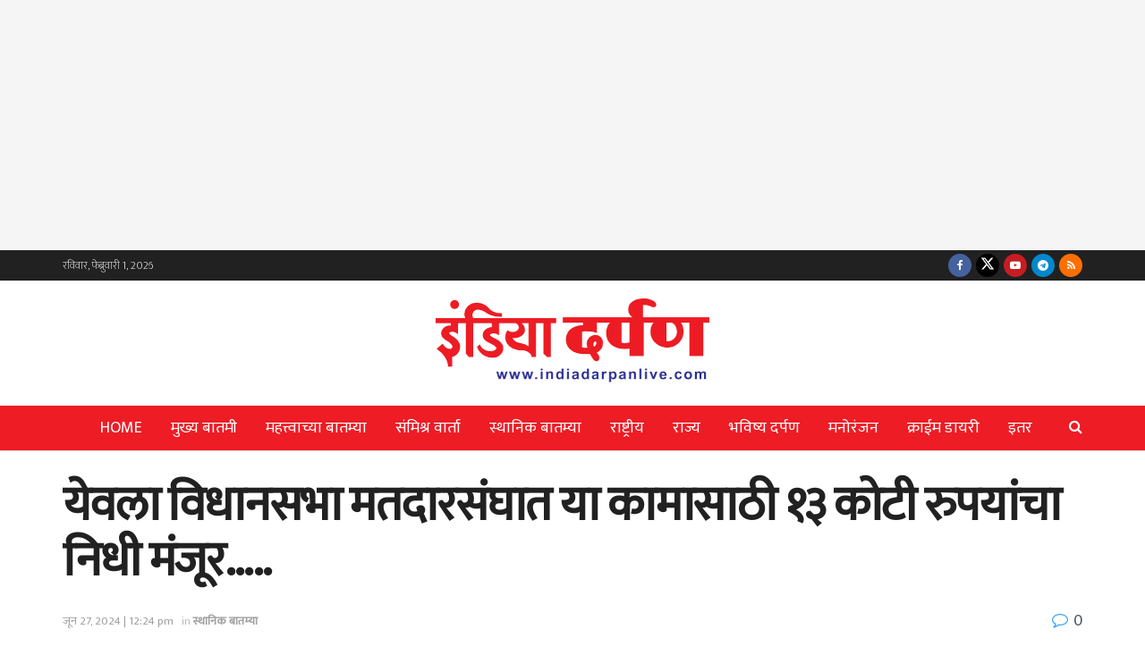

--- FILE ---
content_type: text/html; charset=UTF-8
request_url: https://indiadarpanlive.com/indiadarpanlive-7397/
body_size: 25853
content:
<!doctype html>
<!--[if lt IE 7]> <html class="no-js lt-ie9 lt-ie8 lt-ie7" lang="mr-IN" prefix="og: https://ogp.me/ns#"> <![endif]-->
<!--[if IE 7]>    <html class="no-js lt-ie9 lt-ie8" lang="mr-IN" prefix="og: https://ogp.me/ns#"> <![endif]-->
<!--[if IE 8]>    <html class="no-js lt-ie9" lang="mr-IN" prefix="og: https://ogp.me/ns#"> <![endif]-->
<!--[if IE 9]>    <html class="no-js lt-ie10" lang="mr-IN" prefix="og: https://ogp.me/ns#"> <![endif]-->
<!--[if gt IE 8]><!--> <html class="no-js" lang="mr-IN" prefix="og: https://ogp.me/ns#"> <!--<![endif]-->
<head>
    <meta http-equiv="Content-Type" content="text/html; charset=UTF-8" />
    <meta name='viewport' content='width=device-width, initial-scale=1, user-scalable=yes' />
    <link rel="profile" href="https://gmpg.org/xfn/11" />
    <link rel="pingback" href="https://indiadarpanlive.com/xmlrpc.php" />
    			<script type="text/javascript">
			  var jnews_ajax_url = '/?ajax-request=jnews'
			</script>
			<script type="text/javascript">;window.jnews=window.jnews||{},window.jnews.library=window.jnews.library||{},window.jnews.library=function(){"use strict";var e=this;e.win=window,e.doc=document,e.noop=function(){},e.globalBody=e.doc.getElementsByTagName("body")[0],e.globalBody=e.globalBody?e.globalBody:e.doc,e.win.jnewsDataStorage=e.win.jnewsDataStorage||{_storage:new WeakMap,put:function(e,t,n){this._storage.has(e)||this._storage.set(e,new Map),this._storage.get(e).set(t,n)},get:function(e,t){return this._storage.get(e).get(t)},has:function(e,t){return this._storage.has(e)&&this._storage.get(e).has(t)},remove:function(e,t){var n=this._storage.get(e).delete(t);return 0===!this._storage.get(e).size&&this._storage.delete(e),n}},e.windowWidth=function(){return e.win.innerWidth||e.docEl.clientWidth||e.globalBody.clientWidth},e.windowHeight=function(){return e.win.innerHeight||e.docEl.clientHeight||e.globalBody.clientHeight},e.requestAnimationFrame=e.win.requestAnimationFrame||e.win.webkitRequestAnimationFrame||e.win.mozRequestAnimationFrame||e.win.msRequestAnimationFrame||window.oRequestAnimationFrame||function(e){return setTimeout(e,1e3/60)},e.cancelAnimationFrame=e.win.cancelAnimationFrame||e.win.webkitCancelAnimationFrame||e.win.webkitCancelRequestAnimationFrame||e.win.mozCancelAnimationFrame||e.win.msCancelRequestAnimationFrame||e.win.oCancelRequestAnimationFrame||function(e){clearTimeout(e)},e.classListSupport="classList"in document.createElement("_"),e.hasClass=e.classListSupport?function(e,t){return e.classList.contains(t)}:function(e,t){return e.className.indexOf(t)>=0},e.addClass=e.classListSupport?function(t,n){e.hasClass(t,n)||t.classList.add(n)}:function(t,n){e.hasClass(t,n)||(t.className+=" "+n)},e.removeClass=e.classListSupport?function(t,n){e.hasClass(t,n)&&t.classList.remove(n)}:function(t,n){e.hasClass(t,n)&&(t.className=t.className.replace(n,""))},e.objKeys=function(e){var t=[];for(var n in e)Object.prototype.hasOwnProperty.call(e,n)&&t.push(n);return t},e.isObjectSame=function(e,t){var n=!0;return JSON.stringify(e)!==JSON.stringify(t)&&(n=!1),n},e.extend=function(){for(var e,t,n,o=arguments[0]||{},i=1,a=arguments.length;i<a;i++)if(null!==(e=arguments[i]))for(t in e)o!==(n=e[t])&&void 0!==n&&(o[t]=n);return o},e.dataStorage=e.win.jnewsDataStorage,e.isVisible=function(e){return 0!==e.offsetWidth&&0!==e.offsetHeight||e.getBoundingClientRect().length},e.getHeight=function(e){return e.offsetHeight||e.clientHeight||e.getBoundingClientRect().height},e.getWidth=function(e){return e.offsetWidth||e.clientWidth||e.getBoundingClientRect().width},e.supportsPassive=!1;try{var t=Object.defineProperty({},"passive",{get:function(){e.supportsPassive=!0}});"createEvent"in e.doc?e.win.addEventListener("test",null,t):"fireEvent"in e.doc&&e.win.attachEvent("test",null)}catch(e){}e.passiveOption=!!e.supportsPassive&&{passive:!0},e.setStorage=function(e,t){e="jnews-"+e;var n={expired:Math.floor(((new Date).getTime()+432e5)/1e3)};t=Object.assign(n,t);localStorage.setItem(e,JSON.stringify(t))},e.getStorage=function(e){e="jnews-"+e;var t=localStorage.getItem(e);return null!==t&&0<t.length?JSON.parse(localStorage.getItem(e)):{}},e.expiredStorage=function(){var t,n="jnews-";for(var o in localStorage)o.indexOf(n)>-1&&"undefined"!==(t=e.getStorage(o.replace(n,""))).expired&&t.expired<Math.floor((new Date).getTime()/1e3)&&localStorage.removeItem(o)},e.addEvents=function(t,n,o){for(var i in n){var a=["touchstart","touchmove"].indexOf(i)>=0&&!o&&e.passiveOption;"createEvent"in e.doc?t.addEventListener(i,n[i],a):"fireEvent"in e.doc&&t.attachEvent("on"+i,n[i])}},e.removeEvents=function(t,n){for(var o in n)"createEvent"in e.doc?t.removeEventListener(o,n[o]):"fireEvent"in e.doc&&t.detachEvent("on"+o,n[o])},e.triggerEvents=function(t,n,o){var i;o=o||{detail:null};return"createEvent"in e.doc?(!(i=e.doc.createEvent("CustomEvent")||new CustomEvent(n)).initCustomEvent||i.initCustomEvent(n,!0,!1,o),void t.dispatchEvent(i)):"fireEvent"in e.doc?((i=e.doc.createEventObject()).eventType=n,void t.fireEvent("on"+i.eventType,i)):void 0},e.getParents=function(t,n){void 0===n&&(n=e.doc);for(var o=[],i=t.parentNode,a=!1;!a;)if(i){var r=i;r.querySelectorAll(n).length?a=!0:(o.push(r),i=r.parentNode)}else o=[],a=!0;return o},e.forEach=function(e,t,n){for(var o=0,i=e.length;o<i;o++)t.call(n,e[o],o)},e.getText=function(e){return e.innerText||e.textContent},e.setText=function(e,t){var n="object"==typeof t?t.innerText||t.textContent:t;e.innerText&&(e.innerText=n),e.textContent&&(e.textContent=n)},e.httpBuildQuery=function(t){return e.objKeys(t).reduce(function t(n){var o=arguments.length>1&&void 0!==arguments[1]?arguments[1]:null;return function(i,a){var r=n[a];a=encodeURIComponent(a);var s=o?"".concat(o,"[").concat(a,"]"):a;return null==r||"function"==typeof r?(i.push("".concat(s,"=")),i):["number","boolean","string"].includes(typeof r)?(i.push("".concat(s,"=").concat(encodeURIComponent(r))),i):(i.push(e.objKeys(r).reduce(t(r,s),[]).join("&")),i)}}(t),[]).join("&")},e.get=function(t,n,o,i){return o="function"==typeof o?o:e.noop,e.ajax("GET",t,n,o,i)},e.post=function(t,n,o,i){return o="function"==typeof o?o:e.noop,e.ajax("POST",t,n,o,i)},e.ajax=function(t,n,o,i,a){var r=new XMLHttpRequest,s=n,c=e.httpBuildQuery(o);if(t=-1!=["GET","POST"].indexOf(t)?t:"GET",r.open(t,s+("GET"==t?"?"+c:""),!0),"POST"==t&&r.setRequestHeader("Content-type","application/x-www-form-urlencoded"),r.setRequestHeader("X-Requested-With","XMLHttpRequest"),r.onreadystatechange=function(){4===r.readyState&&200<=r.status&&300>r.status&&"function"==typeof i&&i.call(void 0,r.response)},void 0!==a&&!a){return{xhr:r,send:function(){r.send("POST"==t?c:null)}}}return r.send("POST"==t?c:null),{xhr:r}},e.scrollTo=function(t,n,o){function i(e,t,n){this.start=this.position(),this.change=e-this.start,this.currentTime=0,this.increment=20,this.duration=void 0===n?500:n,this.callback=t,this.finish=!1,this.animateScroll()}return Math.easeInOutQuad=function(e,t,n,o){return(e/=o/2)<1?n/2*e*e+t:-n/2*(--e*(e-2)-1)+t},i.prototype.stop=function(){this.finish=!0},i.prototype.move=function(t){e.doc.documentElement.scrollTop=t,e.globalBody.parentNode.scrollTop=t,e.globalBody.scrollTop=t},i.prototype.position=function(){return e.doc.documentElement.scrollTop||e.globalBody.parentNode.scrollTop||e.globalBody.scrollTop},i.prototype.animateScroll=function(){this.currentTime+=this.increment;var t=Math.easeInOutQuad(this.currentTime,this.start,this.change,this.duration);this.move(t),this.currentTime<this.duration&&!this.finish?e.requestAnimationFrame.call(e.win,this.animateScroll.bind(this)):this.callback&&"function"==typeof this.callback&&this.callback()},new i(t,n,o)},e.unwrap=function(t){var n,o=t;e.forEach(t,(function(e,t){n?n+=e:n=e})),o.replaceWith(n)},e.performance={start:function(e){performance.mark(e+"Start")},stop:function(e){performance.mark(e+"End"),performance.measure(e,e+"Start",e+"End")}},e.fps=function(){var t=0,n=0,o=0;!function(){var i=t=0,a=0,r=0,s=document.getElementById("fpsTable"),c=function(t){void 0===document.getElementsByTagName("body")[0]?e.requestAnimationFrame.call(e.win,(function(){c(t)})):document.getElementsByTagName("body")[0].appendChild(t)};null===s&&((s=document.createElement("div")).style.position="fixed",s.style.top="120px",s.style.left="10px",s.style.width="100px",s.style.height="20px",s.style.border="1px solid black",s.style.fontSize="11px",s.style.zIndex="100000",s.style.backgroundColor="white",s.id="fpsTable",c(s));var l=function(){o++,n=Date.now(),(a=(o/(r=(n-t)/1e3)).toPrecision(2))!=i&&(i=a,s.innerHTML=i+"fps"),1<r&&(t=n,o=0),e.requestAnimationFrame.call(e.win,l)};l()}()},e.instr=function(e,t){for(var n=0;n<t.length;n++)if(-1!==e.toLowerCase().indexOf(t[n].toLowerCase()))return!0},e.winLoad=function(t,n){function o(o){if("complete"===e.doc.readyState||"interactive"===e.doc.readyState)return!o||n?setTimeout(t,n||1):t(o),1}o()||e.addEvents(e.win,{load:o})},e.docReady=function(t,n){function o(o){if("complete"===e.doc.readyState||"interactive"===e.doc.readyState)return!o||n?setTimeout(t,n||1):t(o),1}o()||e.addEvents(e.doc,{DOMContentLoaded:o})},e.fireOnce=function(){e.docReady((function(){e.assets=e.assets||[],e.assets.length&&(e.boot(),e.load_assets())}),50)},e.boot=function(){e.length&&e.doc.querySelectorAll("style[media]").forEach((function(e){"not all"==e.getAttribute("media")&&e.removeAttribute("media")}))},e.create_js=function(t,n){var o=e.doc.createElement("script");switch(o.setAttribute("src",t),n){case"defer":o.setAttribute("defer",!0);break;case"async":o.setAttribute("async",!0);break;case"deferasync":o.setAttribute("defer",!0),o.setAttribute("async",!0)}e.globalBody.appendChild(o)},e.load_assets=function(){"object"==typeof e.assets&&e.forEach(e.assets.slice(0),(function(t,n){var o="";t.defer&&(o+="defer"),t.async&&(o+="async"),e.create_js(t.url,o);var i=e.assets.indexOf(t);i>-1&&e.assets.splice(i,1)})),e.assets=jnewsoption.au_scripts=window.jnewsads=[]},e.setCookie=function(e,t,n){var o="";if(n){var i=new Date;i.setTime(i.getTime()+24*n*60*60*1e3),o="; expires="+i.toUTCString()}document.cookie=e+"="+(t||"")+o+"; path=/"},e.getCookie=function(e){for(var t=e+"=",n=document.cookie.split(";"),o=0;o<n.length;o++){for(var i=n[o];" "==i.charAt(0);)i=i.substring(1,i.length);if(0==i.indexOf(t))return i.substring(t.length,i.length)}return null},e.eraseCookie=function(e){document.cookie=e+"=; Path=/; Expires=Thu, 01 Jan 1970 00:00:01 GMT;"},e.docReady((function(){e.globalBody=e.globalBody==e.doc?e.doc.getElementsByTagName("body")[0]:e.globalBody,e.globalBody=e.globalBody?e.globalBody:e.doc})),e.winLoad((function(){e.winLoad((function(){var t=!1;if(void 0!==window.jnewsadmin)if(void 0!==window.file_version_checker){var n=e.objKeys(window.file_version_checker);n.length?n.forEach((function(e){t||"10.0.4"===window.file_version_checker[e]||(t=!0)})):t=!0}else t=!0;t&&(window.jnewsHelper.getMessage(),window.jnewsHelper.getNotice())}),2500)}))},window.jnews.library=new window.jnews.library;</script>
<!-- Search Engine Optimization by Rank Math PRO - https://rankmath.com/ -->
<title>येवला विधानसभा मतदारसंघात या कामासाठी १३ कोटी रुपयांचा निधी मंजूर….. - India Darpan Live</title>
<meta name="description" content="येवला (इंडिया दर्पण वृत्तसेवा)- राज्याचे अन्न,नागरी पुरवठा व ग्राहक संरक्षण मंत्री छगन भुजबळ यांच्या प्रयत्नांतून महाराष्ट्र सिंचन सुधारणा कार्यक्रम"/>
<meta name="robots" content="follow, index, max-snippet:-1, max-video-preview:-1, max-image-preview:large"/>
<link rel="canonical" href="https://indiadarpanlive.com/indiadarpanlive-7397/" />
<meta property="og:locale" content="mr_IN" />
<meta property="og:type" content="article" />
<meta property="og:title" content="येवला विधानसभा मतदारसंघात या कामासाठी १३ कोटी रुपयांचा निधी मंजूर….. - India Darpan Live" />
<meta property="og:description" content="येवला (इंडिया दर्पण वृत्तसेवा)- राज्याचे अन्न,नागरी पुरवठा व ग्राहक संरक्षण मंत्री छगन भुजबळ यांच्या प्रयत्नांतून महाराष्ट्र सिंचन सुधारणा कार्यक्रम" />
<meta property="og:url" content="https://indiadarpanlive.com/indiadarpanlive-7397/" />
<meta property="og:site_name" content="India Darpan Live" />
<meta property="article:publisher" content="https://www.facebook.com/IndiaDarpanLive/" />
<meta property="article:section" content="स्थानिक बातम्या" />
<meta property="og:updated_time" content="2024-06-27T12:24:46+05:30" />
<meta property="og:image" content="https://indiadarpanlive.com/wp-content/uploads/2023/12/bhujbal-11.jpg" />
<meta property="og:image:secure_url" content="https://indiadarpanlive.com/wp-content/uploads/2023/12/bhujbal-11.jpg" />
<meta property="og:image:width" content="350" />
<meta property="og:image:height" content="222" />
<meta property="og:image:alt" content="येवला विधानसभा मतदारसंघात या कामासाठी १३ कोटी रुपयांचा निधी मंजूर….." />
<meta property="og:image:type" content="image/jpeg" />
<meta property="article:published_time" content="2024-06-27T12:24:41+05:30" />
<meta property="article:modified_time" content="2024-06-27T12:24:46+05:30" />
<meta name="twitter:card" content="summary_large_image" />
<meta name="twitter:title" content="येवला विधानसभा मतदारसंघात या कामासाठी १३ कोटी रुपयांचा निधी मंजूर….. - India Darpan Live" />
<meta name="twitter:description" content="येवला (इंडिया दर्पण वृत्तसेवा)- राज्याचे अन्न,नागरी पुरवठा व ग्राहक संरक्षण मंत्री छगन भुजबळ यांच्या प्रयत्नांतून महाराष्ट्र सिंचन सुधारणा कार्यक्रम" />
<meta name="twitter:site" content="@IndiaDarpanLive" />
<meta name="twitter:creator" content="@IndiaDarpanLive" />
<meta name="twitter:image" content="https://indiadarpanlive.com/wp-content/uploads/2023/12/bhujbal-11.jpg" />
<meta name="twitter:label1" content="Written by" />
<meta name="twitter:data1" content="टीम इंडिया दर्पण" />
<meta name="twitter:label2" content="Time to read" />
<meta name="twitter:data2" content="2 minutes" />
<script type="application/ld+json" class="rank-math-schema-pro">{"@context":"https://schema.org","@graph":[{"@type":"Organization","@id":"https://indiadarpanlive.com/#organization","name":"India Darpan Live","sameAs":["https://www.facebook.com/IndiaDarpanLive/","https://twitter.com/IndiaDarpanLive","https://www.youtube.com/channel/UCJyMmtyxtr_vCpQt_06cXGA"],"logo":{"@type":"ImageObject","@id":"https://indiadarpanlive.com/#logo","url":"https://indiadarpanlive.com/wp-content/uploads/2024/05/india-darpan-homepage-og-image.png","contentUrl":"https://indiadarpanlive.com/wp-content/uploads/2024/05/india-darpan-homepage-og-image.png","caption":"India Darpan Live","inLanguage":"mr-IN","width":"940","height":"788"}},{"@type":"WebSite","@id":"https://indiadarpanlive.com/#website","url":"https://indiadarpanlive.com","name":"India Darpan Live","publisher":{"@id":"https://indiadarpanlive.com/#organization"},"inLanguage":"mr-IN"},{"@type":"ImageObject","@id":"https://indiadarpanlive.com/wp-content/uploads/2023/12/bhujbal-11.jpg","url":"https://indiadarpanlive.com/wp-content/uploads/2023/12/bhujbal-11.jpg","width":"350","height":"222","inLanguage":"mr-IN"},{"@type":"WebPage","@id":"https://indiadarpanlive.com/indiadarpanlive-7397/#webpage","url":"https://indiadarpanlive.com/indiadarpanlive-7397/","name":"\u092f\u0947\u0935\u0932\u093e \u0935\u093f\u0927\u093e\u0928\u0938\u092d\u093e \u092e\u0924\u0926\u093e\u0930\u0938\u0902\u0918\u093e\u0924 \u092f\u093e \u0915\u093e\u092e\u093e\u0938\u093e\u0920\u0940 \u0967\u0969 \u0915\u094b\u091f\u0940 \u0930\u0941\u092a\u092f\u093e\u0902\u091a\u093e \u0928\u093f\u0927\u0940 \u092e\u0902\u091c\u0942\u0930\u2026.. - India Darpan Live","datePublished":"2024-06-27T12:24:41+05:30","dateModified":"2024-06-27T12:24:46+05:30","isPartOf":{"@id":"https://indiadarpanlive.com/#website"},"primaryImageOfPage":{"@id":"https://indiadarpanlive.com/wp-content/uploads/2023/12/bhujbal-11.jpg"},"inLanguage":"mr-IN"},{"@type":"Person","@id":"https://indiadarpanlive.com/author/team-india-darpan/","name":"\u091f\u0940\u092e \u0907\u0902\u0921\u093f\u092f\u093e \u0926\u0930\u094d\u092a\u0923","url":"https://indiadarpanlive.com/author/team-india-darpan/","image":{"@type":"ImageObject","@id":"https://secure.gravatar.com/avatar/c2f0df4bbfa78bf1c74f38dceffebcf592d7926b1eed1770eaee126f7c589321?s=96&amp;d=mm&amp;r=g","url":"https://secure.gravatar.com/avatar/c2f0df4bbfa78bf1c74f38dceffebcf592d7926b1eed1770eaee126f7c589321?s=96&amp;d=mm&amp;r=g","caption":"\u091f\u0940\u092e \u0907\u0902\u0921\u093f\u092f\u093e \u0926\u0930\u094d\u092a\u0923","inLanguage":"mr-IN"},"worksFor":{"@id":"https://indiadarpanlive.com/#organization"}},{"@type":"NewsArticle","headline":"\u092f\u0947\u0935\u0932\u093e \u0935\u093f\u0927\u093e\u0928\u0938\u092d\u093e \u092e\u0924\u0926\u093e\u0930\u0938\u0902\u0918\u093e\u0924 \u092f\u093e \u0915\u093e\u092e\u093e\u0938\u093e\u0920\u0940 \u0967\u0969 \u0915\u094b\u091f\u0940 \u0930\u0941\u092a\u092f\u093e\u0902\u091a\u093e \u0928\u093f\u0927\u0940 \u092e\u0902\u091c\u0942\u0930\u2026.. - India Darpan Live","datePublished":"2024-06-27T12:24:41+05:30","dateModified":"2024-06-27T12:24:46+05:30","author":{"@id":"https://indiadarpanlive.com/author/team-india-darpan/","name":"\u091f\u0940\u092e \u0907\u0902\u0921\u093f\u092f\u093e \u0926\u0930\u094d\u092a\u0923"},"publisher":{"@id":"https://indiadarpanlive.com/#organization"},"description":"\u092f\u0947\u0935\u0932\u093e (\u0907\u0902\u0921\u093f\u092f\u093e \u0926\u0930\u094d\u092a\u0923 \u0935\u0943\u0924\u094d\u0924\u0938\u0947\u0935\u093e)- \u0930\u093e\u091c\u094d\u092f\u093e\u091a\u0947 \u0905\u0928\u094d\u0928,\u0928\u093e\u0917\u0930\u0940 \u092a\u0941\u0930\u0935\u0920\u093e \u0935 \u0917\u094d\u0930\u093e\u0939\u0915 \u0938\u0902\u0930\u0915\u094d\u0937\u0923 \u092e\u0902\u0924\u094d\u0930\u0940 \u091b\u0917\u0928 \u092d\u0941\u091c\u092c\u0933 \u092f\u093e\u0902\u091a\u094d\u092f\u093e \u092a\u094d\u0930\u092f\u0924\u094d\u0928\u093e\u0902\u0924\u0942\u0928 \u092e\u0939\u093e\u0930\u093e\u0937\u094d\u091f\u094d\u0930 \u0938\u093f\u0902\u091a\u0928 \u0938\u0941\u0927\u093e\u0930\u0923\u093e \u0915\u093e\u0930\u094d\u092f\u0915\u094d\u0930\u092e","copyrightYear":"2024","copyrightHolder":{"@id":"https://indiadarpanlive.com/#organization"},"name":"\u092f\u0947\u0935\u0932\u093e \u0935\u093f\u0927\u093e\u0928\u0938\u092d\u093e \u092e\u0924\u0926\u093e\u0930\u0938\u0902\u0918\u093e\u0924 \u092f\u093e \u0915\u093e\u092e\u093e\u0938\u093e\u0920\u0940 \u0967\u0969 \u0915\u094b\u091f\u0940 \u0930\u0941\u092a\u092f\u093e\u0902\u091a\u093e \u0928\u093f\u0927\u0940 \u092e\u0902\u091c\u0942\u0930\u2026.. - India Darpan Live","@id":"https://indiadarpanlive.com/indiadarpanlive-7397/#richSnippet","isPartOf":{"@id":"https://indiadarpanlive.com/indiadarpanlive-7397/#webpage"},"image":{"@id":"https://indiadarpanlive.com/wp-content/uploads/2023/12/bhujbal-11.jpg"},"inLanguage":"mr-IN","mainEntityOfPage":{"@id":"https://indiadarpanlive.com/indiadarpanlive-7397/#webpage"}}]}</script>
<!-- /Rank Math WordPress SEO plugin -->

<style id='wp-img-auto-sizes-contain-inline-css' type='text/css'>
img:is([sizes=auto i],[sizes^="auto," i]){contain-intrinsic-size:3000px 1500px}
/*# sourceURL=wp-img-auto-sizes-contain-inline-css */
</style>

<link rel='stylesheet' id='wp-block-library-css' href='https://indiadarpanlive.com/wp-includes/css/dist/block-library/style.min.css?ver=6.9' type='text/css' media='all' />
<style id='classic-theme-styles-inline-css' type='text/css'>
/*! This file is auto-generated */
.wp-block-button__link{color:#fff;background-color:#32373c;border-radius:9999px;box-shadow:none;text-decoration:none;padding:calc(.667em + 2px) calc(1.333em + 2px);font-size:1.125em}.wp-block-file__button{background:#32373c;color:#fff;text-decoration:none}
/*# sourceURL=/wp-includes/css/classic-themes.min.css */
</style>
<link rel='stylesheet' id='jnews-faq-css' href='https://indiadarpanlive.com/wp-content/plugins/jnews-essential/assets/css/faq.css?ver=12.0.3' type='text/css' media='all' />
<style id='global-styles-inline-css' type='text/css'>
:root{--wp--preset--aspect-ratio--square: 1;--wp--preset--aspect-ratio--4-3: 4/3;--wp--preset--aspect-ratio--3-4: 3/4;--wp--preset--aspect-ratio--3-2: 3/2;--wp--preset--aspect-ratio--2-3: 2/3;--wp--preset--aspect-ratio--16-9: 16/9;--wp--preset--aspect-ratio--9-16: 9/16;--wp--preset--color--black: #000000;--wp--preset--color--cyan-bluish-gray: #abb8c3;--wp--preset--color--white: #ffffff;--wp--preset--color--pale-pink: #f78da7;--wp--preset--color--vivid-red: #cf2e2e;--wp--preset--color--luminous-vivid-orange: #ff6900;--wp--preset--color--luminous-vivid-amber: #fcb900;--wp--preset--color--light-green-cyan: #7bdcb5;--wp--preset--color--vivid-green-cyan: #00d084;--wp--preset--color--pale-cyan-blue: #8ed1fc;--wp--preset--color--vivid-cyan-blue: #0693e3;--wp--preset--color--vivid-purple: #9b51e0;--wp--preset--gradient--vivid-cyan-blue-to-vivid-purple: linear-gradient(135deg,rgb(6,147,227) 0%,rgb(155,81,224) 100%);--wp--preset--gradient--light-green-cyan-to-vivid-green-cyan: linear-gradient(135deg,rgb(122,220,180) 0%,rgb(0,208,130) 100%);--wp--preset--gradient--luminous-vivid-amber-to-luminous-vivid-orange: linear-gradient(135deg,rgb(252,185,0) 0%,rgb(255,105,0) 100%);--wp--preset--gradient--luminous-vivid-orange-to-vivid-red: linear-gradient(135deg,rgb(255,105,0) 0%,rgb(207,46,46) 100%);--wp--preset--gradient--very-light-gray-to-cyan-bluish-gray: linear-gradient(135deg,rgb(238,238,238) 0%,rgb(169,184,195) 100%);--wp--preset--gradient--cool-to-warm-spectrum: linear-gradient(135deg,rgb(74,234,220) 0%,rgb(151,120,209) 20%,rgb(207,42,186) 40%,rgb(238,44,130) 60%,rgb(251,105,98) 80%,rgb(254,248,76) 100%);--wp--preset--gradient--blush-light-purple: linear-gradient(135deg,rgb(255,206,236) 0%,rgb(152,150,240) 100%);--wp--preset--gradient--blush-bordeaux: linear-gradient(135deg,rgb(254,205,165) 0%,rgb(254,45,45) 50%,rgb(107,0,62) 100%);--wp--preset--gradient--luminous-dusk: linear-gradient(135deg,rgb(255,203,112) 0%,rgb(199,81,192) 50%,rgb(65,88,208) 100%);--wp--preset--gradient--pale-ocean: linear-gradient(135deg,rgb(255,245,203) 0%,rgb(182,227,212) 50%,rgb(51,167,181) 100%);--wp--preset--gradient--electric-grass: linear-gradient(135deg,rgb(202,248,128) 0%,rgb(113,206,126) 100%);--wp--preset--gradient--midnight: linear-gradient(135deg,rgb(2,3,129) 0%,rgb(40,116,252) 100%);--wp--preset--font-size--small: 13px;--wp--preset--font-size--medium: 20px;--wp--preset--font-size--large: 36px;--wp--preset--font-size--x-large: 42px;--wp--preset--spacing--20: 0.44rem;--wp--preset--spacing--30: 0.67rem;--wp--preset--spacing--40: 1rem;--wp--preset--spacing--50: 1.5rem;--wp--preset--spacing--60: 2.25rem;--wp--preset--spacing--70: 3.38rem;--wp--preset--spacing--80: 5.06rem;--wp--preset--shadow--natural: 6px 6px 9px rgba(0, 0, 0, 0.2);--wp--preset--shadow--deep: 12px 12px 50px rgba(0, 0, 0, 0.4);--wp--preset--shadow--sharp: 6px 6px 0px rgba(0, 0, 0, 0.2);--wp--preset--shadow--outlined: 6px 6px 0px -3px rgb(255, 255, 255), 6px 6px rgb(0, 0, 0);--wp--preset--shadow--crisp: 6px 6px 0px rgb(0, 0, 0);}:where(.is-layout-flex){gap: 0.5em;}:where(.is-layout-grid){gap: 0.5em;}body .is-layout-flex{display: flex;}.is-layout-flex{flex-wrap: wrap;align-items: center;}.is-layout-flex > :is(*, div){margin: 0;}body .is-layout-grid{display: grid;}.is-layout-grid > :is(*, div){margin: 0;}:where(.wp-block-columns.is-layout-flex){gap: 2em;}:where(.wp-block-columns.is-layout-grid){gap: 2em;}:where(.wp-block-post-template.is-layout-flex){gap: 1.25em;}:where(.wp-block-post-template.is-layout-grid){gap: 1.25em;}.has-black-color{color: var(--wp--preset--color--black) !important;}.has-cyan-bluish-gray-color{color: var(--wp--preset--color--cyan-bluish-gray) !important;}.has-white-color{color: var(--wp--preset--color--white) !important;}.has-pale-pink-color{color: var(--wp--preset--color--pale-pink) !important;}.has-vivid-red-color{color: var(--wp--preset--color--vivid-red) !important;}.has-luminous-vivid-orange-color{color: var(--wp--preset--color--luminous-vivid-orange) !important;}.has-luminous-vivid-amber-color{color: var(--wp--preset--color--luminous-vivid-amber) !important;}.has-light-green-cyan-color{color: var(--wp--preset--color--light-green-cyan) !important;}.has-vivid-green-cyan-color{color: var(--wp--preset--color--vivid-green-cyan) !important;}.has-pale-cyan-blue-color{color: var(--wp--preset--color--pale-cyan-blue) !important;}.has-vivid-cyan-blue-color{color: var(--wp--preset--color--vivid-cyan-blue) !important;}.has-vivid-purple-color{color: var(--wp--preset--color--vivid-purple) !important;}.has-black-background-color{background-color: var(--wp--preset--color--black) !important;}.has-cyan-bluish-gray-background-color{background-color: var(--wp--preset--color--cyan-bluish-gray) !important;}.has-white-background-color{background-color: var(--wp--preset--color--white) !important;}.has-pale-pink-background-color{background-color: var(--wp--preset--color--pale-pink) !important;}.has-vivid-red-background-color{background-color: var(--wp--preset--color--vivid-red) !important;}.has-luminous-vivid-orange-background-color{background-color: var(--wp--preset--color--luminous-vivid-orange) !important;}.has-luminous-vivid-amber-background-color{background-color: var(--wp--preset--color--luminous-vivid-amber) !important;}.has-light-green-cyan-background-color{background-color: var(--wp--preset--color--light-green-cyan) !important;}.has-vivid-green-cyan-background-color{background-color: var(--wp--preset--color--vivid-green-cyan) !important;}.has-pale-cyan-blue-background-color{background-color: var(--wp--preset--color--pale-cyan-blue) !important;}.has-vivid-cyan-blue-background-color{background-color: var(--wp--preset--color--vivid-cyan-blue) !important;}.has-vivid-purple-background-color{background-color: var(--wp--preset--color--vivid-purple) !important;}.has-black-border-color{border-color: var(--wp--preset--color--black) !important;}.has-cyan-bluish-gray-border-color{border-color: var(--wp--preset--color--cyan-bluish-gray) !important;}.has-white-border-color{border-color: var(--wp--preset--color--white) !important;}.has-pale-pink-border-color{border-color: var(--wp--preset--color--pale-pink) !important;}.has-vivid-red-border-color{border-color: var(--wp--preset--color--vivid-red) !important;}.has-luminous-vivid-orange-border-color{border-color: var(--wp--preset--color--luminous-vivid-orange) !important;}.has-luminous-vivid-amber-border-color{border-color: var(--wp--preset--color--luminous-vivid-amber) !important;}.has-light-green-cyan-border-color{border-color: var(--wp--preset--color--light-green-cyan) !important;}.has-vivid-green-cyan-border-color{border-color: var(--wp--preset--color--vivid-green-cyan) !important;}.has-pale-cyan-blue-border-color{border-color: var(--wp--preset--color--pale-cyan-blue) !important;}.has-vivid-cyan-blue-border-color{border-color: var(--wp--preset--color--vivid-cyan-blue) !important;}.has-vivid-purple-border-color{border-color: var(--wp--preset--color--vivid-purple) !important;}.has-vivid-cyan-blue-to-vivid-purple-gradient-background{background: var(--wp--preset--gradient--vivid-cyan-blue-to-vivid-purple) !important;}.has-light-green-cyan-to-vivid-green-cyan-gradient-background{background: var(--wp--preset--gradient--light-green-cyan-to-vivid-green-cyan) !important;}.has-luminous-vivid-amber-to-luminous-vivid-orange-gradient-background{background: var(--wp--preset--gradient--luminous-vivid-amber-to-luminous-vivid-orange) !important;}.has-luminous-vivid-orange-to-vivid-red-gradient-background{background: var(--wp--preset--gradient--luminous-vivid-orange-to-vivid-red) !important;}.has-very-light-gray-to-cyan-bluish-gray-gradient-background{background: var(--wp--preset--gradient--very-light-gray-to-cyan-bluish-gray) !important;}.has-cool-to-warm-spectrum-gradient-background{background: var(--wp--preset--gradient--cool-to-warm-spectrum) !important;}.has-blush-light-purple-gradient-background{background: var(--wp--preset--gradient--blush-light-purple) !important;}.has-blush-bordeaux-gradient-background{background: var(--wp--preset--gradient--blush-bordeaux) !important;}.has-luminous-dusk-gradient-background{background: var(--wp--preset--gradient--luminous-dusk) !important;}.has-pale-ocean-gradient-background{background: var(--wp--preset--gradient--pale-ocean) !important;}.has-electric-grass-gradient-background{background: var(--wp--preset--gradient--electric-grass) !important;}.has-midnight-gradient-background{background: var(--wp--preset--gradient--midnight) !important;}.has-small-font-size{font-size: var(--wp--preset--font-size--small) !important;}.has-medium-font-size{font-size: var(--wp--preset--font-size--medium) !important;}.has-large-font-size{font-size: var(--wp--preset--font-size--large) !important;}.has-x-large-font-size{font-size: var(--wp--preset--font-size--x-large) !important;}
:where(.wp-block-post-template.is-layout-flex){gap: 1.25em;}:where(.wp-block-post-template.is-layout-grid){gap: 1.25em;}
:where(.wp-block-term-template.is-layout-flex){gap: 1.25em;}:where(.wp-block-term-template.is-layout-grid){gap: 1.25em;}
:where(.wp-block-columns.is-layout-flex){gap: 2em;}:where(.wp-block-columns.is-layout-grid){gap: 2em;}
:root :where(.wp-block-pullquote){font-size: 1.5em;line-height: 1.6;}
/*# sourceURL=global-styles-inline-css */
</style>
<link rel='stylesheet' id='disable-text-selection-style-css' href='https://indiadarpanlive.com/wp-content/plugins/disable-text-selection/css/no-js-overlay.css?ver=1.0.1' type='text/css' media='all' />
<link rel='stylesheet' id='elementor-frontend-css' href='https://indiadarpanlive.com/wp-content/plugins/elementor/assets/css/frontend.min.css?ver=3.34.1' type='text/css' media='all' />
<link rel='stylesheet' id='jeg_customizer_font-css' href='//fonts.googleapis.com/css?family=Mukta%3A200%2Cregular%2C300&#038;subset=devanagari&#038;display=swap&#038;ver=1.3.2' type='text/css' media='all' />
<link rel='stylesheet' id='heateor_sss_frontend_css-css' href='https://indiadarpanlive.com/wp-content/plugins/sassy-social-share/public/css/sassy-social-share-public.css?ver=3.3.79' type='text/css' media='all' />
<style id='heateor_sss_frontend_css-inline-css' type='text/css'>
.heateor_sss_button_instagram span.heateor_sss_svg,a.heateor_sss_instagram span.heateor_sss_svg{background:radial-gradient(circle at 30% 107%,#fdf497 0,#fdf497 5%,#fd5949 45%,#d6249f 60%,#285aeb 90%)}.heateor_sss_horizontal_sharing .heateor_sss_svg,.heateor_sss_standard_follow_icons_container .heateor_sss_svg{color:#fff;border-width:0px;border-style:solid;border-color:transparent}.heateor_sss_horizontal_sharing .heateorSssTCBackground{color:#666}.heateor_sss_horizontal_sharing span.heateor_sss_svg:hover,.heateor_sss_standard_follow_icons_container span.heateor_sss_svg:hover{border-color:transparent;}.heateor_sss_vertical_sharing span.heateor_sss_svg,.heateor_sss_floating_follow_icons_container span.heateor_sss_svg{color:#fff;border-width:0px;border-style:solid;border-color:transparent;}.heateor_sss_vertical_sharing .heateorSssTCBackground{color:#666;}.heateor_sss_vertical_sharing span.heateor_sss_svg:hover,.heateor_sss_floating_follow_icons_container span.heateor_sss_svg:hover{border-color:transparent;}@media screen and (max-width:783px) {.heateor_sss_vertical_sharing{display:none!important}}div.heateor_sss_sharing_title{text-align:center}div.heateor_sss_sharing_ul{width:100%;text-align:center;}div.heateor_sss_horizontal_sharing div.heateor_sss_sharing_ul a{float:none!important;display:inline-block;}
/*# sourceURL=heateor_sss_frontend_css-inline-css */
</style>
<link rel='stylesheet' id='font-awesome-css' href='https://indiadarpanlive.com/wp-content/plugins/elementor/assets/lib/font-awesome/css/font-awesome.min.css?ver=4.7.0' type='text/css' media='all' />
<link rel='preload' as='font' type='font/woff2' crossorigin id='font-awesome-webfont-css' href='https://indiadarpanlive.com/wp-content/themes/jnews/assets/fonts/font-awesome/fonts/fontawesome-webfont.woff2?v=4.7.0' type='text/css' media='all' />
<link rel='preload' as='font' type='font/woff' crossorigin id='jnews-icon-webfont-css' href='https://indiadarpanlive.com/wp-content/themes/jnews/assets/fonts/jegicon/fonts/jegicon.woff' type='text/css' media='all' />
<link rel='preload' as='font' type='font/woff2' crossorigin id='elementor-font-awesome-webfont-css' href='https://indiadarpanlive.com/wp-content/plugins/elementor/assets/lib/font-awesome/fonts/fontawesome-webfont.woff2?v=4.7.0' type='text/css' media='all' />
<link rel='stylesheet' id='jnews-icon-css' href='https://indiadarpanlive.com/wp-content/themes/jnews/assets/fonts/jegicon/jegicon.css?ver=12.0.3' type='text/css' media='all' />
<link rel='stylesheet' id='jscrollpane-css' href='https://indiadarpanlive.com/wp-content/themes/jnews/assets/css/jquery.jscrollpane.css?ver=12.0.3' type='text/css' media='all' />
<link rel='stylesheet' id='oknav-css' href='https://indiadarpanlive.com/wp-content/themes/jnews/assets/css/okayNav.css?ver=12.0.3' type='text/css' media='all' />
<link rel='stylesheet' id='magnific-popup-css' href='https://indiadarpanlive.com/wp-content/themes/jnews/assets/css/magnific-popup.css?ver=12.0.3' type='text/css' media='all' />
<link rel='stylesheet' id='chosen-css' href='https://indiadarpanlive.com/wp-content/themes/jnews/assets/css/chosen/chosen.css?ver=12.0.3' type='text/css' media='all' />
<link rel='stylesheet' id='jnews-main-css' href='https://indiadarpanlive.com/wp-content/themes/jnews/assets/css/main.css?ver=12.0.3' type='text/css' media='all' />
<link rel='stylesheet' id='jnews-pages-css' href='https://indiadarpanlive.com/wp-content/themes/jnews/assets/css/pages.css?ver=12.0.3' type='text/css' media='all' />
<link rel='stylesheet' id='jnews-single-css' href='https://indiadarpanlive.com/wp-content/themes/jnews/assets/css/single.css?ver=12.0.3' type='text/css' media='all' />
<link rel='stylesheet' id='jnews-responsive-css' href='https://indiadarpanlive.com/wp-content/themes/jnews/assets/css/responsive.css?ver=12.0.3' type='text/css' media='all' />
<link rel='stylesheet' id='jnews-pb-temp-css' href='https://indiadarpanlive.com/wp-content/themes/jnews/assets/css/pb-temp.css?ver=12.0.3' type='text/css' media='all' />
<link rel='stylesheet' id='jnews-elementor-css' href='https://indiadarpanlive.com/wp-content/themes/jnews/assets/css/elementor-frontend.css?ver=12.0.3' type='text/css' media='all' />
<link rel='stylesheet' id='jnews-style-css' href='https://indiadarpanlive.com/wp-content/themes/jnews/style.css?ver=12.0.3' type='text/css' media='all' />
<link rel='stylesheet' id='jnews-darkmode-css' href='https://indiadarpanlive.com/wp-content/themes/jnews/assets/css/darkmode.css?ver=12.0.3' type='text/css' media='all' />
<script type="text/javascript" src="https://indiadarpanlive.com/wp-includes/js/jquery/jquery.min.js?ver=3.7.1" id="jquery-core-js"></script>
<script type="text/javascript" src="https://indiadarpanlive.com/wp-includes/js/jquery/jquery-migrate.min.js?ver=3.4.1" id="jquery-migrate-js"></script>
<meta name="generator" content="Elementor 3.34.1; features: additional_custom_breakpoints; settings: css_print_method-internal, google_font-enabled, font_display-auto">
			<style>
				.e-con.e-parent:nth-of-type(n+4):not(.e-lazyloaded):not(.e-no-lazyload),
				.e-con.e-parent:nth-of-type(n+4):not(.e-lazyloaded):not(.e-no-lazyload) * {
					background-image: none !important;
				}
				@media screen and (max-height: 1024px) {
					.e-con.e-parent:nth-of-type(n+3):not(.e-lazyloaded):not(.e-no-lazyload),
					.e-con.e-parent:nth-of-type(n+3):not(.e-lazyloaded):not(.e-no-lazyload) * {
						background-image: none !important;
					}
				}
				@media screen and (max-height: 640px) {
					.e-con.e-parent:nth-of-type(n+2):not(.e-lazyloaded):not(.e-no-lazyload),
					.e-con.e-parent:nth-of-type(n+2):not(.e-lazyloaded):not(.e-no-lazyload) * {
						background-image: none !important;
					}
				}
			</style>
			<link rel="icon" href="https://indiadarpanlive.com/wp-content/uploads/2023/11/298619576_473180671482772_9215443651229087156_n-75x75.jpg" sizes="32x32" />
<link rel="icon" href="https://indiadarpanlive.com/wp-content/uploads/2023/11/298619576_473180671482772_9215443651229087156_n-300x300.jpg" sizes="192x192" />
<link rel="apple-touch-icon" href="https://indiadarpanlive.com/wp-content/uploads/2023/11/298619576_473180671482772_9215443651229087156_n-300x300.jpg" />
<meta name="msapplication-TileImage" content="https://indiadarpanlive.com/wp-content/uploads/2023/11/298619576_473180671482772_9215443651229087156_n-300x300.jpg" />

<!-- BEGIN Analytics Insights v6.3.12 - https://wordpress.org/plugins/analytics-insights/ -->
<script async src="https://www.googletagmanager.com/gtag/js?id=G-19DE45V1HK"></script>
<script>
  window.dataLayer = window.dataLayer || [];
  function gtag(){dataLayer.push(arguments);}
  gtag('js', new Date());
  gtag('config', 'G-19DE45V1HK');
  if (window.performance) {
    var timeSincePageLoad = Math.round(performance.now());
    gtag('event', 'timing_complete', {
      'name': 'load',
      'value': timeSincePageLoad,
      'event_category': 'JS Dependencies'
    });
  }
</script>
<!-- END Analytics Insights -->
		<style type="text/css" id="wp-custom-css">
			

P{
	text-align: justify;
}

.jeg_post_excerpt {
	display: none;
} 

.jnews_comment_container, #respond {
    display: none;
}

.jeg_post_title a{
	font-size: 16px;
  line-height:1.3em}

.jeg_mobile_logo img{
	max-height: 80px;
	font-weight: bold;
}		</style>
		</head>
<body class="wp-singular post-template-default single single-post postid-183248 single-format-standard wp-embed-responsive wp-theme-jnews jeg_toggle_light jeg_single_tpl_1 jnews jsc_normal elementor-default elementor-kit-240">

    
    
    <div class="jeg_ad jeg_ad_top jnews_header_top_ads">
        <div class='ads-wrapper  '><div class='ads_code'><script async src="https://pagead2.googlesyndication.com/pagead/js/adsbygoogle.js?client=ca-pub-8555182331142302"
     crossorigin="anonymous"></script>
<!-- top -->
<ins class="adsbygoogle"
     style="display:block"
     data-ad-client="ca-pub-8555182331142302"
     data-ad-slot="3283213581"
     data-ad-format="auto"
     data-full-width-responsive="true"></ins>
<script>
     (adsbygoogle = window.adsbygoogle || []).push({});
</script></div></div>    </div>

    <!-- The Main Wrapper
    ============================================= -->
    <div class="jeg_viewport">

        
        <div class="jeg_header_wrapper">
            <div class="jeg_header_instagram_wrapper">
    </div>

<!-- HEADER -->
<div class="jeg_header normal">
    <div class="jeg_topbar jeg_container jeg_navbar_wrapper dark">
    <div class="container">
        <div class="jeg_nav_row">
            
                <div class="jeg_nav_col jeg_nav_left  jeg_nav_grow">
                    <div class="item_wrap jeg_nav_alignleft">
                        <div class="jeg_nav_item jeg_top_date">
    रविवार, फेब्रुवारी 1, 2026</div>                    </div>
                </div>

                
                <div class="jeg_nav_col jeg_nav_center  jeg_nav_normal">
                    <div class="item_wrap jeg_nav_aligncenter">
                                            </div>
                </div>

                
                <div class="jeg_nav_col jeg_nav_right  jeg_nav_normal">
                    <div class="item_wrap jeg_nav_alignright">
                        			<div
				class="jeg_nav_item socials_widget jeg_social_icon_block circle">
				<a href="https://www.facebook.com/IndiaDarpanLive/" target='_blank' rel='external noopener nofollow'  aria-label="Find us on Facebook" class="jeg_facebook"><i class="fa fa-facebook"></i> </a><a href="https://twitter.com/IndiaDarpanLive" target='_blank' rel='external noopener nofollow'  aria-label="Find us on Twitter" class="jeg_twitter"><i class="fa fa-twitter"><span class="jeg-icon icon-twitter"><svg xmlns="http://www.w3.org/2000/svg" height="1em" viewBox="0 0 512 512"><!--! Font Awesome Free 6.4.2 by @fontawesome - https://fontawesome.com License - https://fontawesome.com/license (Commercial License) Copyright 2023 Fonticons, Inc. --><path d="M389.2 48h70.6L305.6 224.2 487 464H345L233.7 318.6 106.5 464H35.8L200.7 275.5 26.8 48H172.4L272.9 180.9 389.2 48zM364.4 421.8h39.1L151.1 88h-42L364.4 421.8z"/></svg></span></i> </a><a href="https://www.youtube.com/channel/UCJyMmtyxtr_vCpQt_06cXGA" target='_blank' rel='external noopener nofollow'  aria-label="Find us on Youtube" class="jeg_youtube"><i class="fa fa-youtube-play"></i> </a><a href="https://telegram.me/indiadarpanlive_com" target='_blank' rel='external noopener nofollow'  aria-label="Find us on Telegram" class="jeg_telegram"><i class="fa fa-telegram"></i> </a><a href="https://indiadarpanlive.com/feed/" target='_blank' rel='external noopener nofollow'  aria-label="Find us on RSS" class="jeg_rss"><i class="fa fa-rss"></i> </a>			</div>
			                    </div>
                </div>

                        </div>
    </div>
</div><!-- /.jeg_container --><div class="jeg_midbar jeg_container jeg_navbar_wrapper normal">
    <div class="container">
        <div class="jeg_nav_row">
            
                <div class="jeg_nav_col jeg_nav_left jeg_nav_normal">
                    <div class="item_wrap jeg_nav_alignleft">
                                            </div>
                </div>

                
                <div class="jeg_nav_col jeg_nav_center jeg_nav_grow">
                    <div class="item_wrap jeg_nav_aligncenter">
                        <div class="jeg_nav_item jeg_logo jeg_desktop_logo">
			<div class="site-title">
			<a href="https://indiadarpanlive.com/" aria-label="Visit Homepage" style="padding: 0 0 0 0;">
				<img class='jeg_logo_img' src="https://indiadarpanlive.com/wp-content/uploads/2023/11/id-logo-100.png" srcset="https://indiadarpanlive.com/wp-content/uploads/2023/11/id-logo-100.png 1x, https://indiadarpanlive.com/wp-content/uploads/2023/11/id-logo-200.png 2x" alt="India Darpan Live"data-light-src="https://indiadarpanlive.com/wp-content/uploads/2023/11/id-logo-100.png" data-light-srcset="https://indiadarpanlive.com/wp-content/uploads/2023/11/id-logo-100.png 1x, https://indiadarpanlive.com/wp-content/uploads/2023/11/id-logo-200.png 2x" data-dark-src="https://indiadarpanlive.com/wp-content/uploads/2023/11/id-logo-100.png" data-dark-srcset="https://indiadarpanlive.com/wp-content/uploads/2023/11/id-logo-100.png 1x, https://indiadarpanlive.com/wp-content/uploads/2023/11/id-logo-200.png 2x"width="306" height="100">			</a>
		</div>
	</div>
                    </div>
                </div>

                
                <div class="jeg_nav_col jeg_nav_right jeg_nav_normal">
                    <div class="item_wrap jeg_nav_alignright">
                                            </div>
                </div>

                        </div>
    </div>
</div><div class="jeg_bottombar jeg_navbar jeg_container jeg_navbar_wrapper jeg_navbar_normal jeg_navbar_normal">
    <div class="container">
        <div class="jeg_nav_row">
            
                <div class="jeg_nav_col jeg_nav_left jeg_nav_normal">
                    <div class="item_wrap jeg_nav_alignleft">
                                            </div>
                </div>

                
                <div class="jeg_nav_col jeg_nav_center jeg_nav_grow">
                    <div class="item_wrap jeg_nav_aligncenter">
                        <div class="jeg_nav_item jeg_main_menu_wrapper">
<div class="jeg_mainmenu_wrap"><ul class="jeg_menu jeg_main_menu jeg_menu_style_4" data-animation="animate"><li id="menu-item-160016" class="menu-item menu-item-type-custom menu-item-object-custom menu-item-home menu-item-160016 bgnav" data-item-row="default" ><a href="https://indiadarpanlive.com/">Home</a></li>
<li id="menu-item-160022" class="menu-item menu-item-type-taxonomy menu-item-object-category menu-item-160022 bgnav" data-item-row="default" ><a href="https://indiadarpanlive.com/category/main/">मुख्य बातमी</a></li>
<li id="menu-item-160021" class="menu-item menu-item-type-taxonomy menu-item-object-category menu-item-160021 bgnav" data-item-row="default" ><a href="https://indiadarpanlive.com/category/breaking/">महत्त्वाच्या बातम्या</a></li>
<li id="menu-item-160026" class="menu-item menu-item-type-taxonomy menu-item-object-category menu-item-160026 bgnav" data-item-row="default" ><a href="https://indiadarpanlive.com/category/mix/">संमिश्र वार्ता</a></li>
<li id="menu-item-160027" class="menu-item menu-item-type-taxonomy menu-item-object-category current-post-ancestor current-menu-parent current-post-parent menu-item-160027 bgnav" data-item-row="default" ><a href="https://indiadarpanlive.com/category/local-news/">स्थानिक बातम्या</a></li>
<li id="menu-item-160024" class="menu-item menu-item-type-taxonomy menu-item-object-category menu-item-160024 bgnav" data-item-row="default" ><a href="https://indiadarpanlive.com/category/india/">राष्ट्रीय</a></li>
<li id="menu-item-160023" class="menu-item menu-item-type-taxonomy menu-item-object-category menu-item-160023 bgnav" data-item-row="default" ><a href="https://indiadarpanlive.com/category/maharashtra/">राज्य</a></li>
<li id="menu-item-160019" class="menu-item menu-item-type-taxonomy menu-item-object-category menu-item-160019 bgnav" data-item-row="default" ><a href="https://indiadarpanlive.com/category/%e0%a4%ad%e0%a4%b5%e0%a4%bf%e0%a4%b7%e0%a5%8d%e0%a4%af-%e0%a4%a6%e0%a4%b0%e0%a5%8d%e0%a4%aa%e0%a4%a3/">भविष्य दर्पण</a></li>
<li id="menu-item-160020" class="menu-item menu-item-type-taxonomy menu-item-object-category menu-item-160020 bgnav" data-item-row="default" ><a href="https://indiadarpanlive.com/category/entertainment/">मनोरंजन</a></li>
<li id="menu-item-160018" class="menu-item menu-item-type-taxonomy menu-item-object-category menu-item-160018 bgnav" data-item-row="default" ><a href="https://indiadarpanlive.com/category/crime-diary/">क्राईम डायरी</a></li>
<li id="menu-item-160017" class="menu-item menu-item-type-taxonomy menu-item-object-category menu-item-160017 bgnav" data-item-row="default" ><a href="https://indiadarpanlive.com/category/other/">इतर</a></li>
</ul></div></div>
                    </div>
                </div>

                
                <div class="jeg_nav_col jeg_nav_right jeg_nav_normal">
                    <div class="item_wrap jeg_nav_alignright">
                        <!-- Search Icon -->
<div class="jeg_nav_item jeg_search_wrapper search_icon jeg_search_popup_expand">
    <a href="#" class="jeg_search_toggle" aria-label="Search Button"><i class="fa fa-search"></i></a>
    <form action="https://indiadarpanlive.com/" method="get" class="jeg_search_form" target="_top">
    <input name="s" class="jeg_search_input" placeholder="Search..." type="text" value="" autocomplete="off">
	<button aria-label="Search Button" type="submit" class="jeg_search_button btn"><i class="fa fa-search"></i></button>
</form>
<!-- jeg_search_hide with_result no_result -->
<div class="jeg_search_result jeg_search_hide with_result">
    <div class="search-result-wrapper">
    </div>
    <div class="search-link search-noresult">
        No Result    </div>
    <div class="search-link search-all-button">
        <i class="fa fa-search"></i> View All Result    </div>
</div></div>                    </div>
                </div>

                        </div>
    </div>
</div></div><!-- /.jeg_header -->        </div>

        <div class="jeg_header_sticky">
            <div class="sticky_blankspace"></div>
<div class="jeg_header normal">
    <div class="jeg_container">
        <div data-mode="scroll" class="jeg_stickybar jeg_navbar jeg_navbar_wrapper jeg_navbar_normal jeg_navbar_normal">
            <div class="container">
    <div class="jeg_nav_row">
        
            <div class="jeg_nav_col jeg_nav_left jeg_nav_grow">
                <div class="item_wrap jeg_nav_alignleft">
                    <div class="jeg_nav_item jeg_main_menu_wrapper">
<div class="jeg_mainmenu_wrap"><ul class="jeg_menu jeg_main_menu jeg_menu_style_4" data-animation="animate"><li id="menu-item-160016" class="menu-item menu-item-type-custom menu-item-object-custom menu-item-home menu-item-160016 bgnav" data-item-row="default" ><a href="https://indiadarpanlive.com/">Home</a></li>
<li id="menu-item-160022" class="menu-item menu-item-type-taxonomy menu-item-object-category menu-item-160022 bgnav" data-item-row="default" ><a href="https://indiadarpanlive.com/category/main/">मुख्य बातमी</a></li>
<li id="menu-item-160021" class="menu-item menu-item-type-taxonomy menu-item-object-category menu-item-160021 bgnav" data-item-row="default" ><a href="https://indiadarpanlive.com/category/breaking/">महत्त्वाच्या बातम्या</a></li>
<li id="menu-item-160026" class="menu-item menu-item-type-taxonomy menu-item-object-category menu-item-160026 bgnav" data-item-row="default" ><a href="https://indiadarpanlive.com/category/mix/">संमिश्र वार्ता</a></li>
<li id="menu-item-160027" class="menu-item menu-item-type-taxonomy menu-item-object-category current-post-ancestor current-menu-parent current-post-parent menu-item-160027 bgnav" data-item-row="default" ><a href="https://indiadarpanlive.com/category/local-news/">स्थानिक बातम्या</a></li>
<li id="menu-item-160024" class="menu-item menu-item-type-taxonomy menu-item-object-category menu-item-160024 bgnav" data-item-row="default" ><a href="https://indiadarpanlive.com/category/india/">राष्ट्रीय</a></li>
<li id="menu-item-160023" class="menu-item menu-item-type-taxonomy menu-item-object-category menu-item-160023 bgnav" data-item-row="default" ><a href="https://indiadarpanlive.com/category/maharashtra/">राज्य</a></li>
<li id="menu-item-160019" class="menu-item menu-item-type-taxonomy menu-item-object-category menu-item-160019 bgnav" data-item-row="default" ><a href="https://indiadarpanlive.com/category/%e0%a4%ad%e0%a4%b5%e0%a4%bf%e0%a4%b7%e0%a5%8d%e0%a4%af-%e0%a4%a6%e0%a4%b0%e0%a5%8d%e0%a4%aa%e0%a4%a3/">भविष्य दर्पण</a></li>
<li id="menu-item-160020" class="menu-item menu-item-type-taxonomy menu-item-object-category menu-item-160020 bgnav" data-item-row="default" ><a href="https://indiadarpanlive.com/category/entertainment/">मनोरंजन</a></li>
<li id="menu-item-160018" class="menu-item menu-item-type-taxonomy menu-item-object-category menu-item-160018 bgnav" data-item-row="default" ><a href="https://indiadarpanlive.com/category/crime-diary/">क्राईम डायरी</a></li>
<li id="menu-item-160017" class="menu-item menu-item-type-taxonomy menu-item-object-category menu-item-160017 bgnav" data-item-row="default" ><a href="https://indiadarpanlive.com/category/other/">इतर</a></li>
</ul></div></div>
                </div>
            </div>

            
            <div class="jeg_nav_col jeg_nav_center jeg_nav_normal">
                <div class="item_wrap jeg_nav_aligncenter">
                                    </div>
            </div>

            
            <div class="jeg_nav_col jeg_nav_right jeg_nav_normal">
                <div class="item_wrap jeg_nav_alignright">
                    <!-- Search Icon -->
<div class="jeg_nav_item jeg_search_wrapper search_icon jeg_search_popup_expand">
    <a href="#" class="jeg_search_toggle" aria-label="Search Button"><i class="fa fa-search"></i></a>
    <form action="https://indiadarpanlive.com/" method="get" class="jeg_search_form" target="_top">
    <input name="s" class="jeg_search_input" placeholder="Search..." type="text" value="" autocomplete="off">
	<button aria-label="Search Button" type="submit" class="jeg_search_button btn"><i class="fa fa-search"></i></button>
</form>
<!-- jeg_search_hide with_result no_result -->
<div class="jeg_search_result jeg_search_hide with_result">
    <div class="search-result-wrapper">
    </div>
    <div class="search-link search-noresult">
        No Result    </div>
    <div class="search-link search-all-button">
        <i class="fa fa-search"></i> View All Result    </div>
</div></div>                </div>
            </div>

                </div>
</div>        </div>
    </div>
</div>
        </div>

        <div class="jeg_navbar_mobile_wrapper">
            <div class="jeg_navbar_mobile" data-mode="scroll">
    <div class="jeg_mobile_bottombar jeg_mobile_midbar jeg_container dark">
    <div class="container">
        <div class="jeg_nav_row">
            
                <div class="jeg_nav_col jeg_nav_left jeg_nav_normal">
                    <div class="item_wrap jeg_nav_alignleft">
                        <div class="jeg_nav_item">
    <a href="#" aria-label="Show Menu" class="toggle_btn jeg_mobile_toggle"><i class="fa fa-bars"></i></a>
</div>                    </div>
                </div>

                
                <div class="jeg_nav_col jeg_nav_center jeg_nav_grow">
                    <div class="item_wrap jeg_nav_aligncenter">
                        <div class="jeg_nav_item jeg_mobile_logo">
			<div class="site-title">
			<a href="https://indiadarpanlive.com/" aria-label="Visit Homepage">
				<img class='jeg_logo_img' src="https://indiadarpanlive.com/wp-content/uploads/2023/11/id-logo-100.png" srcset="https://indiadarpanlive.com/wp-content/uploads/2023/11/id-logo-100.png 1x, https://indiadarpanlive.com/wp-content/uploads/2023/11/id-logo-200.png 2x" alt="India Darpan Live"data-light-src="https://indiadarpanlive.com/wp-content/uploads/2023/11/id-logo-100.png" data-light-srcset="https://indiadarpanlive.com/wp-content/uploads/2023/11/id-logo-100.png 1x, https://indiadarpanlive.com/wp-content/uploads/2023/11/id-logo-200.png 2x" data-dark-src="https://indiadarpanlive.com/wp-content/uploads/2023/11/id-logo-100.png" data-dark-srcset="https://indiadarpanlive.com/wp-content/uploads/2023/11/id-logo-100.png 1x, https://indiadarpanlive.com/wp-content/uploads/2023/11/id-logo-200.png 2x"width="306" height="100">			</a>
		</div>
	</div>                    </div>
                </div>

                
                <div class="jeg_nav_col jeg_nav_right jeg_nav_normal">
                    <div class="item_wrap jeg_nav_alignright">
                        <div class="jeg_nav_item jeg_search_wrapper jeg_search_popup_expand">
    <a href="#" aria-label="Search Button" class="jeg_search_toggle"><i class="fa fa-search"></i></a>
	<form action="https://indiadarpanlive.com/" method="get" class="jeg_search_form" target="_top">
    <input name="s" class="jeg_search_input" placeholder="Search..." type="text" value="" autocomplete="off">
	<button aria-label="Search Button" type="submit" class="jeg_search_button btn"><i class="fa fa-search"></i></button>
</form>
<!-- jeg_search_hide with_result no_result -->
<div class="jeg_search_result jeg_search_hide with_result">
    <div class="search-result-wrapper">
    </div>
    <div class="search-link search-noresult">
        No Result    </div>
    <div class="search-link search-all-button">
        <i class="fa fa-search"></i> View All Result    </div>
</div></div>                    </div>
                </div>

                        </div>
    </div>
</div>            <div class="jeg_navbar_mobile_menu">
                <div class="container">
                    <div class="menu-main-menu-container"><ul id="menu-main-menu" class="jeg_mobile_menu_style_2"><li class="menu-item menu-item-type-custom menu-item-object-custom menu-item-home menu-item-160016"><a href="https://indiadarpanlive.com/">Home</a></li>
<li class="menu-item menu-item-type-taxonomy menu-item-object-category menu-item-160022"><a href="https://indiadarpanlive.com/category/main/">मुख्य बातमी</a></li>
<li class="menu-item menu-item-type-taxonomy menu-item-object-category menu-item-160021"><a href="https://indiadarpanlive.com/category/breaking/">महत्त्वाच्या बातम्या</a></li>
<li class="menu-item menu-item-type-taxonomy menu-item-object-category menu-item-160026"><a href="https://indiadarpanlive.com/category/mix/">संमिश्र वार्ता</a></li>
<li class="menu-item menu-item-type-taxonomy menu-item-object-category current-post-ancestor current-menu-parent current-post-parent menu-item-160027"><a href="https://indiadarpanlive.com/category/local-news/">स्थानिक बातम्या</a></li>
<li class="menu-item menu-item-type-taxonomy menu-item-object-category menu-item-160024"><a href="https://indiadarpanlive.com/category/india/">राष्ट्रीय</a></li>
<li class="menu-item menu-item-type-taxonomy menu-item-object-category menu-item-160023"><a href="https://indiadarpanlive.com/category/maharashtra/">राज्य</a></li>
<li class="menu-item menu-item-type-taxonomy menu-item-object-category menu-item-160019"><a href="https://indiadarpanlive.com/category/%e0%a4%ad%e0%a4%b5%e0%a4%bf%e0%a4%b7%e0%a5%8d%e0%a4%af-%e0%a4%a6%e0%a4%b0%e0%a5%8d%e0%a4%aa%e0%a4%a3/">भविष्य दर्पण</a></li>
<li class="menu-item menu-item-type-taxonomy menu-item-object-category menu-item-160020"><a href="https://indiadarpanlive.com/category/entertainment/">मनोरंजन</a></li>
<li class="menu-item menu-item-type-taxonomy menu-item-object-category menu-item-160018"><a href="https://indiadarpanlive.com/category/crime-diary/">क्राईम डायरी</a></li>
<li class="menu-item menu-item-type-taxonomy menu-item-object-category menu-item-160017"><a href="https://indiadarpanlive.com/category/other/">इतर</a></li>
</ul></div>                </div>
            </div>
        </div>
<div class="sticky_blankspace" style="height: 90px;"></div>        </div>

        <div class="jeg_ad jeg_ad_top jnews_header_bottom_ads">
            <div class='ads-wrapper  '></div>        </div>

            <div class="post-wrapper">

        <div class="post-wrap" >

            
            <div class="jeg_main ">
                <div class="jeg_container">
                    <div class="jeg_content jeg_singlepage">

	<div class="container">

		<div class="jeg_ad jeg_article jnews_article_top_ads">
			<div class='ads-wrapper  '></div>		</div>

		<div class="row">
			<div class="jeg_main_content col-md-12">
				<div class="jeg_inner_content">
					
						
						<div class="entry-header">
							
							<h1 class="jeg_post_title">येवला विधानसभा मतदारसंघात या कामासाठी १३ कोटी रुपयांचा निधी मंजूर…..</h1>

							
							<div class="jeg_meta_container"><div class="jeg_post_meta jeg_post_meta_1">

	<div class="meta_left">
		
					<div class="jeg_meta_date">
				<a href="https://indiadarpanlive.com/indiadarpanlive-7397/">जून 27, 2024 | 12:24 pm</a>
			</div>
		
					<div class="jeg_meta_category">
				<span><span class="meta_text">in</span>
					<a href="https://indiadarpanlive.com/category/local-news/" rel="category tag">स्थानिक बातम्या</a>				</span>
			</div>
		
			</div>

	<div class="meta_right">
							<div class="jeg_meta_comment"><a href="https://indiadarpanlive.com/indiadarpanlive-7397/#respond"><i
						class="fa fa-comment-o"></i> 0</a></div>
			</div>
</div>
</div>
						</div>

						<div  class="jeg_featured featured_image "><div class="thumbnail-container" style="padding-bottom:63.429%"><img fetchpriority="high" width="350" height="222" src="https://indiadarpanlive.com/wp-content/uploads/2023/12/bhujbal-11.jpg" class="attachment-jnews-750x375 size-jnews-750x375 wp-post-image" alt="bhujbal 11" decoding="async" srcset="https://indiadarpanlive.com/wp-content/uploads/2023/12/bhujbal-11.jpg 350w, https://indiadarpanlive.com/wp-content/uploads/2023/12/bhujbal-11-300x190.jpg 300w" sizes="(max-width: 350px) 100vw, 350px"></div></div>
						
						<div class="jeg_ad jeg_article jnews_content_top_ads "><div class='ads-wrapper  '></div></div>
						<div class="entry-content no-share">
							<div class="jeg_share_button share-float jeg_sticky_share clearfix share-monocrhome">
															</div>

							<div class="content-inner ">
								<div class='heateorSssClear'></div><div  class='heateor_sss_sharing_container heateor_sss_horizontal_sharing' data-heateor-sss-href='https://indiadarpanlive.com/indiadarpanlive-7397/'><div class='heateor_sss_sharing_title' style="font-weight:bold" ></div><div class="heateor_sss_sharing_ul"><a aria-label="Facebook" class="heateor_sss_facebook" href="https://www.facebook.com/sharer/sharer.php?u=https%3A%2F%2Findiadarpanlive.com%2Findiadarpanlive-7397%2F" title="Facebook" rel="nofollow noopener" target="_blank" style="font-size:32px!important;box-shadow:none;display:inline-block;vertical-align:middle"><span class="heateor_sss_svg" style="background-color:#0765FE;width:30px;height:30px;display:inline-block;opacity:1;float:left;font-size:32px;box-shadow:none;display:inline-block;font-size:16px;padding:0 4px;vertical-align:middle;background-repeat:repeat;overflow:hidden;padding:0;cursor:pointer;box-sizing:content-box"><svg style="display:block;" focusable="false" aria-hidden="true" xmlns="http://www.w3.org/2000/svg" width="100%" height="100%" viewBox="0 0 32 32"><path fill="#fff" d="M28 16c0-6.627-5.373-12-12-12S4 9.373 4 16c0 5.628 3.875 10.35 9.101 11.647v-7.98h-2.474V16H13.1v-1.58c0-4.085 1.849-5.978 5.859-5.978.76 0 2.072.15 2.608.298v3.325c-.283-.03-.775-.045-1.386-.045-1.967 0-2.728.745-2.728 2.683V16h3.92l-.673 3.667h-3.247v8.245C23.395 27.195 28 22.135 28 16Z"></path></svg></span></a><a aria-label="Twitter" class="heateor_sss_button_twitter" href="https://twitter.com/intent/tweet?text=%E0%A4%AF%E0%A5%87%E0%A4%B5%E0%A4%B2%E0%A4%BE%20%E0%A4%B5%E0%A4%BF%E0%A4%A7%E0%A4%BE%E0%A4%A8%E0%A4%B8%E0%A4%AD%E0%A4%BE%20%E0%A4%AE%E0%A4%A4%E0%A4%A6%E0%A4%BE%E0%A4%B0%E0%A4%B8%E0%A4%82%E0%A4%98%E0%A4%BE%E0%A4%A4%20%E0%A4%AF%E0%A4%BE%20%E0%A4%95%E0%A4%BE%E0%A4%AE%E0%A4%BE%E0%A4%B8%E0%A4%BE%E0%A4%A0%E0%A5%80%20%E0%A5%A7%E0%A5%A9%20%E0%A4%95%E0%A5%8B%E0%A4%9F%E0%A5%80%20%E0%A4%B0%E0%A5%81%E0%A4%AA%E0%A4%AF%E0%A4%BE%E0%A4%82%E0%A4%9A%E0%A4%BE%20%E0%A4%A8%E0%A4%BF%E0%A4%A7%E0%A5%80%20%E0%A4%AE%E0%A4%82%E0%A4%9C%E0%A5%82%E0%A4%B0%E2%80%A6..&url=https%3A%2F%2Findiadarpanlive.com%2Findiadarpanlive-7397%2F" title="Twitter" rel="nofollow noopener" target="_blank" style="font-size:32px!important;box-shadow:none;display:inline-block;vertical-align:middle"><span class="heateor_sss_svg heateor_sss_s__default heateor_sss_s_twitter" style="background-color:#55acee;width:30px;height:30px;display:inline-block;opacity:1;float:left;font-size:32px;box-shadow:none;display:inline-block;font-size:16px;padding:0 4px;vertical-align:middle;background-repeat:repeat;overflow:hidden;padding:0;cursor:pointer;box-sizing:content-box"><svg style="display:block;" focusable="false" aria-hidden="true" xmlns="http://www.w3.org/2000/svg" width="100%" height="100%" viewBox="-4 -4 39 39"><path d="M28 8.557a9.913 9.913 0 0 1-2.828.775 4.93 4.93 0 0 0 2.166-2.725 9.738 9.738 0 0 1-3.13 1.194 4.92 4.92 0 0 0-3.593-1.55 4.924 4.924 0 0 0-4.794 6.049c-4.09-.21-7.72-2.17-10.15-5.15a4.942 4.942 0 0 0-.665 2.477c0 1.71.87 3.214 2.19 4.1a4.968 4.968 0 0 1-2.23-.616v.06c0 2.39 1.7 4.38 3.952 4.83-.414.115-.85.174-1.297.174-.318 0-.626-.03-.928-.086a4.935 4.935 0 0 0 4.6 3.42 9.893 9.893 0 0 1-6.114 2.107c-.398 0-.79-.023-1.175-.068a13.953 13.953 0 0 0 7.55 2.213c9.056 0 14.01-7.507 14.01-14.013 0-.213-.005-.426-.015-.637.96-.695 1.795-1.56 2.455-2.55z" fill="#fff"></path></svg></span></a><a aria-label="Whatsapp" class="heateor_sss_whatsapp" href="https://api.whatsapp.com/send?text=%E0%A4%AF%E0%A5%87%E0%A4%B5%E0%A4%B2%E0%A4%BE%20%E0%A4%B5%E0%A4%BF%E0%A4%A7%E0%A4%BE%E0%A4%A8%E0%A4%B8%E0%A4%AD%E0%A4%BE%20%E0%A4%AE%E0%A4%A4%E0%A4%A6%E0%A4%BE%E0%A4%B0%E0%A4%B8%E0%A4%82%E0%A4%98%E0%A4%BE%E0%A4%A4%20%E0%A4%AF%E0%A4%BE%20%E0%A4%95%E0%A4%BE%E0%A4%AE%E0%A4%BE%E0%A4%B8%E0%A4%BE%E0%A4%A0%E0%A5%80%20%E0%A5%A7%E0%A5%A9%20%E0%A4%95%E0%A5%8B%E0%A4%9F%E0%A5%80%20%E0%A4%B0%E0%A5%81%E0%A4%AA%E0%A4%AF%E0%A4%BE%E0%A4%82%E0%A4%9A%E0%A4%BE%20%E0%A4%A8%E0%A4%BF%E0%A4%A7%E0%A5%80%20%E0%A4%AE%E0%A4%82%E0%A4%9C%E0%A5%82%E0%A4%B0%E2%80%A6..%20https%3A%2F%2Findiadarpanlive.com%2Findiadarpanlive-7397%2F" title="Whatsapp" rel="nofollow noopener" target="_blank" style="font-size:32px!important;box-shadow:none;display:inline-block;vertical-align:middle"><span class="heateor_sss_svg" style="background-color:#55eb4c;width:30px;height:30px;display:inline-block;opacity:1;float:left;font-size:32px;box-shadow:none;display:inline-block;font-size:16px;padding:0 4px;vertical-align:middle;background-repeat:repeat;overflow:hidden;padding:0;cursor:pointer;box-sizing:content-box"><svg style="display:block;" focusable="false" aria-hidden="true" xmlns="http://www.w3.org/2000/svg" width="100%" height="100%" viewBox="-6 -5 40 40"><path class="heateor_sss_svg_stroke heateor_sss_no_fill" stroke="#fff" stroke-width="2" fill="none" d="M 11.579798566743314 24.396926207859085 A 10 10 0 1 0 6.808479557110079 20.73576436351046"></path><path d="M 7 19 l -1 6 l 6 -1" class="heateor_sss_no_fill heateor_sss_svg_stroke" stroke="#fff" stroke-width="2" fill="none"></path><path d="M 10 10 q -1 8 8 11 c 5 -1 0 -6 -1 -3 q -4 -3 -5 -5 c 4 -2 -1 -5 -1 -4" fill="#fff"></path></svg></span></a><a class="heateor_sss_more" aria-label="More" title="More" rel="nofollow noopener" style="font-size: 32px!important;border:0;box-shadow:none;display:inline-block!important;font-size:16px;padding:0 4px;vertical-align: middle;display:inline;" href="https://indiadarpanlive.com/indiadarpanlive-7397/" onclick="event.preventDefault()"><span class="heateor_sss_svg" style="background-color:#ee8e2d;width:30px;height:30px;display:inline-block!important;opacity:1;float:left;font-size:32px!important;box-shadow:none;display:inline-block;font-size:16px;padding:0 4px;vertical-align:middle;display:inline;background-repeat:repeat;overflow:hidden;padding:0;cursor:pointer;box-sizing:content-box;" onclick="heateorSssMoreSharingPopup(this, 'https://indiadarpanlive.com/indiadarpanlive-7397/', '%E0%A4%AF%E0%A5%87%E0%A4%B5%E0%A4%B2%E0%A4%BE%20%E0%A4%B5%E0%A4%BF%E0%A4%A7%E0%A4%BE%E0%A4%A8%E0%A4%B8%E0%A4%AD%E0%A4%BE%20%E0%A4%AE%E0%A4%A4%E0%A4%A6%E0%A4%BE%E0%A4%B0%E0%A4%B8%E0%A4%82%E0%A4%98%E0%A4%BE%E0%A4%A4%20%E0%A4%AF%E0%A4%BE%20%E0%A4%95%E0%A4%BE%E0%A4%AE%E0%A4%BE%E0%A4%B8%E0%A4%BE%E0%A4%A0%E0%A5%80%20%E0%A5%A7%E0%A5%A9%20%E0%A4%95%E0%A5%8B%E0%A4%9F%E0%A5%80%20%E0%A4%B0%E0%A5%81%E0%A4%AA%E0%A4%AF%E0%A4%BE%E0%A4%82%E0%A4%9A%E0%A4%BE%20%E0%A4%A8%E0%A4%BF%E0%A4%A7%E0%A5%80%20%E0%A4%AE%E0%A4%82%E0%A4%9C%E0%A5%82%E0%A4%B0%E2%80%A6..', '' )"><svg xmlns="http://www.w3.org/2000/svg" xmlns:xlink="http://www.w3.org/1999/xlink" viewBox="-.3 0 32 32" version="1.1" width="100%" height="100%" style="display:block;" xml:space="preserve"><g><path fill="#fff" d="M18 14V8h-4v6H8v4h6v6h4v-6h6v-4h-6z" fill-rule="evenodd"></path></g></svg></span></a></div><div class="heateorSssClear"></div></div><div class='heateorSssClear'></div><br/>




<p><strong>येवला (इंडिया दर्पण वृत्तसेवा)- </strong>राज्याचे अन्न,नागरी पुरवठा व ग्राहक संरक्षण मंत्री छगन भुजबळ यांच्या प्रयत्नांतून महाराष्ट्र सिंचन सुधारणा कार्यक्रम योजनेअंतर्गत येवला मतदार संघातील खिर्डीसाठे लघु पाटबंधारे तलाव व कालवा दुरुस्तीसाठी ८ कोटी व डोंगरगाव लघु पाटबंधारे तलाव व कालव्याच्या दुरुस्तीसाठी ५ कोटी असा एकूण १३ कोटी रुपयांच्या विविध विकासकामांना मंजूरी मिळाली आहे. या दोन्ही तलाव व कालव्यांच्या दुरुस्तीमुळे परिसरातील सिंचनामध्ये वाढ होणार आहे.</p>



<p>महाराष्ट्र सिंचन सुधारणा कार्यक्रम योजनेअंतर्गत राज्यातील ७५ अपूर्ण सिंचन प्रकल्पपूर्ण करणे व १५५ पूर्ण प्रकल्पांच्या वितरण प्रणाली मध्ये सुधारणा करण्यासाठी १५ हजार कोटीं पैकी प्रथम टप्प्यातील ७.५ हजार कोटींचे दीर्घ मुदतीचे कर्ज नाबार्डकडून घेण्यात आले आहे. या योजनेअंतर्गत येवला तालुक्यातील खिर्डीसाठे व डोंगरगाव तलाव व कालव्याच्या दुरुस्ती करण्यात यावी यासाठी मंत्री छगन भुजबळ यांचा पाठपुरावा सुरू होता. त्यानंतर या योजनेच्या माध्यमातून या दोन्ही तलाव व कालव्यांच्या दुरुस्तीच्या कामांना मंजुरी मिळाली आहे.</p><div class="jeg_ad jeg_ad_article jnews_content_inline_ads  "><div class='ads-wrapper align-center '><div class='ads_code'><!-- After para 2 -->
<script async src="https://pagead2.googlesyndication.com/pagead/js/adsbygoogle.js?client=ca-pub-8555182331142302"
     crossorigin="anonymous"></script>
<!-- inarticle display -->
<ins class="adsbygoogle"
     style="display:block"
     data-ad-client="ca-pub-8555182331142302"
     data-ad-slot="2413763931"
     data-ad-format="auto"
     data-full-width-responsive="true"></ins>
<script>
     (adsbygoogle = window.adsbygoogle || []).push({});
</script></div></div></div>



<p>महाराष्ट्र सिंचन सुधारणा कार्यक्रम योजनेअंतर्गत जलसंपदा विभागाच्या वतीने मंजूर करण्यात आलेल्या या निधीतून खिर्डीसाठे व डोंगरगाव तलावाची धरण दुरुस्ती, कालवा दुरुस्ती, अतिक्रमण काढणे, वितरिका दुरुस्ती, एस्केप गेट बसविणे, गळती प्रतिबंधक उपाययोजना करणे यासह विविध कामांचा समावेश आहे. लवकरच या कामाला सुरुवात होऊन येवला मतदारसंघातील सिंचनामध्ये वाढ होणार आहे….!</p>
<style>
.india-darpan-widget {
  max-width: 600px;
  margin: 0 auto;
  background: #ffffff;
  border-radius: 8px;
  box-shadow: 0 2px 10px rgba(0,0,0,0.1);
  overflow: hidden;
}
.widget-header {
  background: #ed1c25;
  color: white;
  padding: 15px 20px;
  font-size: 18px;
  font-weight: bold;
}
.widget-description {
  padding: 15px 20px;
  font-size: 14px;
  color: #555;
  border-bottom: 1px solid #e0e0e0;
}
.social-buttons {
  padding: 10px;
}
.channel-box {
  display: flex;
  align-items: center;
  justify-content: space-between;
  padding: 12px 15px;
  margin-bottom: 10px;
  border-radius: 5px;
}
.channel-info {
  display: flex;
  align-items: center;
}
.channel-icon {
  margin-right: 12px;
  width: 24px;
  height: 24px;
  display: flex;
  align-items: center;
  justify-content: center;
  border-radius: 50%;
}
.channel-name {
  font-weight: bold;
  font-size: 16px;
}
.join-button {
  background: #4CAF50;
  color: white;
  padding: 8px 15px;
  border-radius: 4px;
  text-decoration: none;
  font-size: 14px;
  transition: background 0.3s ease;
}
.join-button:hover {
  background: #45a049;
}
.wa { background: #dcf8c6; }
.tg { background: #e3f2fd; }
.yt { background: #ffebee; }
.wa .channel-icon { background: #25D366; }
.tg .channel-icon { background: #0088cc; }
.yt .channel-icon { background: #FF0000; }
</style>

<div class="india-darpan-widget">
  <div class="widget-header">Follow India Darpan</div>
  <div class="widget-description">ताज्या बातम्या आणि चर्चांसाठी आमच्या सोशल मीडियावर जोडा!</div>
  <div class="social-buttons">
    <a href="https://chat.whatsapp.com/IWdtlxp5yCY4OuiYjwQkLe" target="_blank" rel="nofollow noopener noreferrer" style="text-decoration:none; color: inherit;">
      <div class="channel-box wa">
        <div class="channel-info">
          <div class="channel-icon">
            <svg xmlns="http://www.w3.org/2000/svg" width="16" height="16" fill="#ffffff" viewBox="0 0 16 16">
              <path d="M13.601 2.326A7.854 7.854 0 0 0 7.994 0C3.627 0 .068 3.558.064 7.926c0 1.399.366 2.76 1.057 3.965L0 16l4.204-1.102a7.933 7.933 0 0 0 3.79.965h.004c4.368 0 7.926-3.558 7.93-7.93A7.898 7.898 0 0 0 13.6 2.326zM7.994 14.521a6.573 6.573 0 0 1-3.356-.92l-.24-.144-2.494.654.666-2.433-.156-.251a6.56 6.56 0 0 1-1.007-3.505c0-3.626 2.957-6.584 6.591-6.584a6.56 6.56 0 0 1 4.66 1.931 6.557 6.557 0 0 1 1.928 4.66c-.004 3.639-2.961 6.592-6.592 6.592zm3.615-4.934c-.197-.099-1.17-.578-1.353-.646-.182-.065-.315-.099-.445.099-.133.197-.513.646-.627.775-.114.133-.232.148-.43.05-.197-.1-.836-.308-1.592-.985-.59-.525-.985-1.175-1.103-1.372-.114-.198-.011-.304.088-.403.087-.088.197-.232.296-.346.1-.114.133-.198.198-.33.065-.134.034-.248-.015-.347-.05-.099-.445-1.076-.612-1.47-.16-.389-.323-.335-.445-.34-.114-.007-.247-.007-.38-.007a.729.729 0 0 0-.529.247c-.182.198-.691.677-.691 1.654 0 .977.71 1.916.81 2.049.098.133 1.394 2.132 3.383 2.992.47.205.84.326 1.129.418.475.152.904.129 1.246.08.38-.058 1.171-.48 1.338-.943.164-.464.164-.86.114-.943-.049-.084-.182-.133-.38-.232z"/>
            </svg>
          </div>
          <span class="channel-name">WhatsApp Channel</span>
        </div>
        <span class="join-button">Join Now</span>
      </div>
    </a>
    <a href="https://www.telegram.me/indiadarpanlive_com" target="_blank" rel="nofollow noopener noreferrer" style="text-decoration:none; color: inherit;">
      <div class="channel-box tg">
        <div class="channel-info">
          <div class="channel-icon">
            <svg xmlns="http://www.w3.org/2000/svg" width="16" height="16" fill="#ffffff" viewBox="0 0 16 16">
              <path d="M16 8A8 8 0 1 1 0 8a8 8 0 0 1 16 0zM8.287 5.906c-.778.324-2.334.994-4.666 2.01-.378.15-.577.298-.595.442-.03.243.275.339.69.47l.175.055c.408.133.958.288 1.243.294.26.006.549-.1.868-.32 2.179-1.471 3.304-2.214 3.374-2.23.05-.012.12-.026.166.016.047.041.042.12.037.141-.03.129-1.227 1.241-1.846 1.817-.193.18-.33.307-.358.336a8.154 8.154 0 0 1-.188.186c-.38.366-.664.64.015 1.088.327.216.589.393.85.571.284.194.568.387.936.629.093.06.183.125.27.187.331.236.63.448.997.414.214-.02.435-.22.547-.82.265-1.417.786-4.486.906-5.751a1.426 1.426 0 0 0-.013-.315.337.337 0 0 0-.114-.217.526.526 0 0 0-.31-.093c-.3.005-.763.166-2.984 1.09z"/>
            </svg>
          </div>
          <span class="channel-name">Telegram Group</span>
        </div>
        <span class="join-button">Join Now</span>
      </div>
    </a>
    <a href="https://www.youtube.com/channel/UCJyMmtyxtr_vCpQt_06cXGA?sub_confirmation=1" target="_blank" rel="nofollow noopener noreferrer" style="text-decoration:none; color: inherit;">
      <div class="channel-box yt">
        <div class="channel-info">
          <div class="channel-icon">
            <svg xmlns="http://www.w3.org/2000/svg" width="16" height="16" fill="#ffffff" viewBox="0 0 16 16">
              <path d="M8.051 1.999h.089c.822.003 4.987.033 6.11.335a2.01 2.01 0 0 1 1.415 1.42c.101.38.172.883.22 1.402l.01.104.022.26.008.104c.065.914.073 1.77.074 1.957v.075c-.001.194-.01 1.108-.082 2.06l-.008.105-.009.104c-.05.572-.124 1.14-.235 1.558a2.007 2.007 0 0 1-1.415 1.42c-1.16.312-5.569.334-6.18.335h-.142c-.309 0-1.587-.006-2.927-.052l-.17-.006-.087-.004-.171-.007-.171-.007c-1.11-.049-2.167-.128-2.654-.26a2.007 2.007 0 0 1-1.415-1.419c-.111-.417-.185-.986-.235-1.558L.09 9.82l-.008-.104A31.4 31.4 0 0 1 0 7.68v-.123c.002-.215.01-.958.064-1.778l.007-.103.003-.052.008-.104.022-.26.01-.104c.048-.519.119-1.023.22-1.402a2.007 2.007 0 0 1 1.415-1.42c.487-.13 1.544-.21 2.654-.26l.17-.007.172-.006.086-.003.171-.007A99.788 99.788 0 0 1 7.858 2h.193zM6.4 5.209v4.818l4.157-2.408L6.4 5.209z"/>
            </svg>
          </div>
          <span class="channel-name">YouTube Channel</span>
        </div>
        <span class="join-button">Subscribe</span>
      </div>
    </a>
  </div>
</div><div class="jeg_ad jeg_ad_article jnews_content_inline_2_ads  "><div class='ads-wrapper align-center '><div class='ads_code'><!-- After para 4 -->
<script async src="https://pagead2.googlesyndication.com/pagead/js/adsbygoogle.js?client=ca-pub-8555182331142302"
     crossorigin="anonymous"></script>
<!-- inarticle display 2 -->
<ins class="adsbygoogle"
     style="display:block"
     data-ad-client="ca-pub-8555182331142302"
     data-ad-slot="2342160489"
     data-ad-format="auto"
     data-full-width-responsive="true"></ins>
<script>
     (adsbygoogle = window.adsbygoogle || []).push({});
</script></div></div></div><div class="jeg_ad jeg_ad_article jnews_content_inline_3_ads  "><div class='ads-wrapper align-center '><div class='ads_code'><!-- Inline Content 3: Ad Code / After Paragraph 6 -->
<script async src="https://pagead2.googlesyndication.com/pagead/js/adsbygoogle.js?client=ca-pub-8555182331142302"
     crossorigin="anonymous"></script>
<!-- inarticle display 3 -->
<ins class="adsbygoogle"
     style="display:block"
     data-ad-client="ca-pub-8555182331142302"
     data-ad-slot="6089833809"
     data-ad-format="auto"
     data-full-width-responsive="true"></ins>
<script>
     (adsbygoogle = window.adsbygoogle || []).push({});
</script></div></div></div><br/><div class='heateorSssClear'></div><div  class='heateor_sss_sharing_container heateor_sss_horizontal_sharing' data-heateor-sss-href='https://indiadarpanlive.com/indiadarpanlive-7397/'><div class='heateor_sss_sharing_title' style="font-weight:bold" ></div><div class="heateor_sss_sharing_ul"><a aria-label="Facebook" class="heateor_sss_facebook" href="https://www.facebook.com/sharer/sharer.php?u=https%3A%2F%2Findiadarpanlive.com%2Findiadarpanlive-7397%2F" title="Facebook" rel="nofollow noopener" target="_blank" style="font-size:32px!important;box-shadow:none;display:inline-block;vertical-align:middle"><span class="heateor_sss_svg" style="background-color:#0765FE;width:30px;height:30px;display:inline-block;opacity:1;float:left;font-size:32px;box-shadow:none;display:inline-block;font-size:16px;padding:0 4px;vertical-align:middle;background-repeat:repeat;overflow:hidden;padding:0;cursor:pointer;box-sizing:content-box"><svg style="display:block;" focusable="false" aria-hidden="true" xmlns="http://www.w3.org/2000/svg" width="100%" height="100%" viewBox="0 0 32 32"><path fill="#fff" d="M28 16c0-6.627-5.373-12-12-12S4 9.373 4 16c0 5.628 3.875 10.35 9.101 11.647v-7.98h-2.474V16H13.1v-1.58c0-4.085 1.849-5.978 5.859-5.978.76 0 2.072.15 2.608.298v3.325c-.283-.03-.775-.045-1.386-.045-1.967 0-2.728.745-2.728 2.683V16h3.92l-.673 3.667h-3.247v8.245C23.395 27.195 28 22.135 28 16Z"></path></svg></span></a><a aria-label="Twitter" class="heateor_sss_button_twitter" href="https://twitter.com/intent/tweet?text=%E0%A4%AF%E0%A5%87%E0%A4%B5%E0%A4%B2%E0%A4%BE%20%E0%A4%B5%E0%A4%BF%E0%A4%A7%E0%A4%BE%E0%A4%A8%E0%A4%B8%E0%A4%AD%E0%A4%BE%20%E0%A4%AE%E0%A4%A4%E0%A4%A6%E0%A4%BE%E0%A4%B0%E0%A4%B8%E0%A4%82%E0%A4%98%E0%A4%BE%E0%A4%A4%20%E0%A4%AF%E0%A4%BE%20%E0%A4%95%E0%A4%BE%E0%A4%AE%E0%A4%BE%E0%A4%B8%E0%A4%BE%E0%A4%A0%E0%A5%80%20%E0%A5%A7%E0%A5%A9%20%E0%A4%95%E0%A5%8B%E0%A4%9F%E0%A5%80%20%E0%A4%B0%E0%A5%81%E0%A4%AA%E0%A4%AF%E0%A4%BE%E0%A4%82%E0%A4%9A%E0%A4%BE%20%E0%A4%A8%E0%A4%BF%E0%A4%A7%E0%A5%80%20%E0%A4%AE%E0%A4%82%E0%A4%9C%E0%A5%82%E0%A4%B0%E2%80%A6..&url=https%3A%2F%2Findiadarpanlive.com%2Findiadarpanlive-7397%2F" title="Twitter" rel="nofollow noopener" target="_blank" style="font-size:32px!important;box-shadow:none;display:inline-block;vertical-align:middle"><span class="heateor_sss_svg heateor_sss_s__default heateor_sss_s_twitter" style="background-color:#55acee;width:30px;height:30px;display:inline-block;opacity:1;float:left;font-size:32px;box-shadow:none;display:inline-block;font-size:16px;padding:0 4px;vertical-align:middle;background-repeat:repeat;overflow:hidden;padding:0;cursor:pointer;box-sizing:content-box"><svg style="display:block;" focusable="false" aria-hidden="true" xmlns="http://www.w3.org/2000/svg" width="100%" height="100%" viewBox="-4 -4 39 39"><path d="M28 8.557a9.913 9.913 0 0 1-2.828.775 4.93 4.93 0 0 0 2.166-2.725 9.738 9.738 0 0 1-3.13 1.194 4.92 4.92 0 0 0-3.593-1.55 4.924 4.924 0 0 0-4.794 6.049c-4.09-.21-7.72-2.17-10.15-5.15a4.942 4.942 0 0 0-.665 2.477c0 1.71.87 3.214 2.19 4.1a4.968 4.968 0 0 1-2.23-.616v.06c0 2.39 1.7 4.38 3.952 4.83-.414.115-.85.174-1.297.174-.318 0-.626-.03-.928-.086a4.935 4.935 0 0 0 4.6 3.42 9.893 9.893 0 0 1-6.114 2.107c-.398 0-.79-.023-1.175-.068a13.953 13.953 0 0 0 7.55 2.213c9.056 0 14.01-7.507 14.01-14.013 0-.213-.005-.426-.015-.637.96-.695 1.795-1.56 2.455-2.55z" fill="#fff"></path></svg></span></a><a aria-label="Whatsapp" class="heateor_sss_whatsapp" href="https://api.whatsapp.com/send?text=%E0%A4%AF%E0%A5%87%E0%A4%B5%E0%A4%B2%E0%A4%BE%20%E0%A4%B5%E0%A4%BF%E0%A4%A7%E0%A4%BE%E0%A4%A8%E0%A4%B8%E0%A4%AD%E0%A4%BE%20%E0%A4%AE%E0%A4%A4%E0%A4%A6%E0%A4%BE%E0%A4%B0%E0%A4%B8%E0%A4%82%E0%A4%98%E0%A4%BE%E0%A4%A4%20%E0%A4%AF%E0%A4%BE%20%E0%A4%95%E0%A4%BE%E0%A4%AE%E0%A4%BE%E0%A4%B8%E0%A4%BE%E0%A4%A0%E0%A5%80%20%E0%A5%A7%E0%A5%A9%20%E0%A4%95%E0%A5%8B%E0%A4%9F%E0%A5%80%20%E0%A4%B0%E0%A5%81%E0%A4%AA%E0%A4%AF%E0%A4%BE%E0%A4%82%E0%A4%9A%E0%A4%BE%20%E0%A4%A8%E0%A4%BF%E0%A4%A7%E0%A5%80%20%E0%A4%AE%E0%A4%82%E0%A4%9C%E0%A5%82%E0%A4%B0%E2%80%A6..%20https%3A%2F%2Findiadarpanlive.com%2Findiadarpanlive-7397%2F" title="Whatsapp" rel="nofollow noopener" target="_blank" style="font-size:32px!important;box-shadow:none;display:inline-block;vertical-align:middle"><span class="heateor_sss_svg" style="background-color:#55eb4c;width:30px;height:30px;display:inline-block;opacity:1;float:left;font-size:32px;box-shadow:none;display:inline-block;font-size:16px;padding:0 4px;vertical-align:middle;background-repeat:repeat;overflow:hidden;padding:0;cursor:pointer;box-sizing:content-box"><svg style="display:block;" focusable="false" aria-hidden="true" xmlns="http://www.w3.org/2000/svg" width="100%" height="100%" viewBox="-6 -5 40 40"><path class="heateor_sss_svg_stroke heateor_sss_no_fill" stroke="#fff" stroke-width="2" fill="none" d="M 11.579798566743314 24.396926207859085 A 10 10 0 1 0 6.808479557110079 20.73576436351046"></path><path d="M 7 19 l -1 6 l 6 -1" class="heateor_sss_no_fill heateor_sss_svg_stroke" stroke="#fff" stroke-width="2" fill="none"></path><path d="M 10 10 q -1 8 8 11 c 5 -1 0 -6 -1 -3 q -4 -3 -5 -5 c 4 -2 -1 -5 -1 -4" fill="#fff"></path></svg></span></a><a class="heateor_sss_more" aria-label="More" title="More" rel="nofollow noopener" style="font-size: 32px!important;border:0;box-shadow:none;display:inline-block!important;font-size:16px;padding:0 4px;vertical-align: middle;display:inline;" href="https://indiadarpanlive.com/indiadarpanlive-7397/" onclick="event.preventDefault()"><span class="heateor_sss_svg" style="background-color:#ee8e2d;width:30px;height:30px;display:inline-block!important;opacity:1;float:left;font-size:32px!important;box-shadow:none;display:inline-block;font-size:16px;padding:0 4px;vertical-align:middle;display:inline;background-repeat:repeat;overflow:hidden;padding:0;cursor:pointer;box-sizing:content-box;" onclick="heateorSssMoreSharingPopup(this, 'https://indiadarpanlive.com/indiadarpanlive-7397/', '%E0%A4%AF%E0%A5%87%E0%A4%B5%E0%A4%B2%E0%A4%BE%20%E0%A4%B5%E0%A4%BF%E0%A4%A7%E0%A4%BE%E0%A4%A8%E0%A4%B8%E0%A4%AD%E0%A4%BE%20%E0%A4%AE%E0%A4%A4%E0%A4%A6%E0%A4%BE%E0%A4%B0%E0%A4%B8%E0%A4%82%E0%A4%98%E0%A4%BE%E0%A4%A4%20%E0%A4%AF%E0%A4%BE%20%E0%A4%95%E0%A4%BE%E0%A4%AE%E0%A4%BE%E0%A4%B8%E0%A4%BE%E0%A4%A0%E0%A5%80%20%E0%A5%A7%E0%A5%A9%20%E0%A4%95%E0%A5%8B%E0%A4%9F%E0%A5%80%20%E0%A4%B0%E0%A5%81%E0%A4%AA%E0%A4%AF%E0%A4%BE%E0%A4%82%E0%A4%9A%E0%A4%BE%20%E0%A4%A8%E0%A4%BF%E0%A4%A7%E0%A5%80%20%E0%A4%AE%E0%A4%82%E0%A4%9C%E0%A5%82%E0%A4%B0%E2%80%A6..', '' )"><svg xmlns="http://www.w3.org/2000/svg" xmlns:xlink="http://www.w3.org/1999/xlink" viewBox="-.3 0 32 32" version="1.1" width="100%" height="100%" style="display:block;" xml:space="preserve"><g><path fill="#fff" d="M18 14V8h-4v6H8v4h6v6h4v-6h6v-4h-6z" fill-rule="evenodd"></path></g></svg></span></a></div><div class="heateorSssClear"></div></div><div class='heateorSssClear'></div>								
								
															</div>


						</div>
						
						
						<div class="jeg_ad jeg_article jnews_content_bottom_ads "><div class='ads-wrapper  '><div class='ads_code'><!-- Bottom Content: Ad Code -->
<script async src="https://pagead2.googlesyndication.com/pagead/js/adsbygoogle.js?client=ca-pub-8555182331142302"
     crossorigin="anonymous"></script>
<!-- idl-home-top -->
<ins class="adsbygoogle"
     style="display:block"
     data-ad-client="ca-pub-8555182331142302"
     data-ad-slot="7938435312"
     data-ad-format="auto"
     data-full-width-responsive="true"></ins>
<script>
     (adsbygoogle = window.adsbygoogle || []).push({});
</script></div></div></div><div class="jnews_prev_next_container"><div class="jeg_prevnext_post">
            <a href="https://indiadarpanlive.com/indiadarpanlive-7396/" class="post prev-post">
            <span class="caption">Previous Post</span>
            <h3 class="post-title">कसारा रेल्वे स्टेशनला हा आहे सक्षम पर्याय…प्रवाशांना असा होणार फायदा</h3>
        </a>
    
            <a href="https://indiadarpanlive.com/indiadarpanlive-7398/" class="post next-post">
            <span class="caption">Next Post</span>
            <h3 class="post-title">विधानभवन पायऱ्यांवर महाविकास आघाडीतील आमदारांचे आंदोलन…पावसाळी अधिवेशनाला सुरुवात (बघा व्हिडिओ)</h3>
        </a>
    </div></div><div class="jnews_author_box_container ">
	<div class="jeg_authorbox">
		<div class="jeg_author_image">
					</div>
		<div class="jeg_author_content">
			<h3 class="jeg_author_name">
				<a href="https://indiadarpanlive.com/author/team-india-darpan/">
					टीम इंडिया दर्पण				</a>
			</h3>
			<p class="jeg_author_desc">
				ग्रामीण ते शहरी आणि जुन्या ते नव्या अशा सर्वच पातळीवर आम्ही विकास पत्रकारितेला अधिक महत्त्व देतो. समाजोन्नती व्हावी, लोकशाही बळकट व्हावी, अन्यायाला वाचा फोडावी आणि विधायक कार्य घडावे यासाठी आम्ही आग्रही आहोत.			</p>

							<div class="jeg_author_socials">
												<a target="_blank" href="https://www.youtube.com/@indiadarpanlive621" class="youtube"><i class="fa fa-youtube-play"></i></a>
											</div>
			
		</div>
	</div>
</div><div class="jnews_related_post_container"><div  class="jeg_postblock_22 jeg_postblock jeg_module_hook jeg_pagination_disable jeg_col_3o3 jnews_module_183248_0_697eae6cee506   " data-unique="jnews_module_183248_0_697eae6cee506">
					<div class="jeg_block_heading jeg_block_heading_6 jeg_subcat_right">
                     <h3 class="jeg_block_title"><span>Related<strong> Posts</strong></span></h3>
                     
                 </div>
					<div class="jeg_block_container">
                    
                    <div class="jeg_posts_wrap">
                    <div class="jeg_posts jeg_load_more_flag"> 
                        <article class="jeg_post jeg_pl_md_5 format-standard">
                    <div class="jeg_thumb">
                        
                        <a href="https://indiadarpanlive.com/rashi-bhavishya-13-nov-25/" aria-label="Read article: असा असेल तुमचा शुक्रवारचा दिवस&#8230; जाणून घ्या, १४ नोव्हेंबरचे राशिभविष्य&#8230;"><div class="thumbnail-container  size-715 "><img width="348" height="250" src="https://indiadarpanlive.com/wp-content/uploads/2021/07/rashibhavishya-e1697212347428.jpg" class="attachment-jnews-350x250 size-jnews-350x250 wp-post-image" alt="राशीभविष्य प्रातिनिधीक फोटो" decoding="async" /></div></a>
                        <div class="jeg_post_category">
                            <span><a href="https://indiadarpanlive.com/category/%e0%a4%ad%e0%a4%b5%e0%a4%bf%e0%a4%b7%e0%a5%8d%e0%a4%af-%e0%a4%a6%e0%a4%b0%e0%a5%8d%e0%a4%aa%e0%a4%a3/" class="category-%e0%a4%ad%e0%a4%b5%e0%a4%bf%e0%a4%b7%e0%a5%8d%e0%a4%af-%e0%a4%a6%e0%a4%b0%e0%a5%8d%e0%a4%aa%e0%a4%a3">भविष्य दर्पण</a></span>
                        </div>
                    </div>
                    <div class="jeg_postblock_content">
                        <h3 class="jeg_post_title">
                            <a href="https://indiadarpanlive.com/rashi-bhavishya-13-nov-25/">असा असेल तुमचा शुक्रवारचा दिवस&#8230; जाणून घ्या, १४ नोव्हेंबरचे राशिभविष्य&#8230;</a>
                        </h3>
                        <div class="jeg_post_meta"><div class="jeg_meta_date"><a href="https://indiadarpanlive.com/rashi-bhavishya-13-nov-25/" ><i class="fa fa-clock-o"></i> नोव्हेंबर 13, 2025</a></div></div>
                    </div>
                </article><article class="jeg_post jeg_pl_md_5 format-standard">
                    <div class="jeg_thumb">
                        
                        <a href="https://indiadarpanlive.com/vishwadharmi-manav-tirtha-bhavan/" aria-label="Read article: उध्वस्त मंदिर व मशिदीच्या जागी ‘विश्वधर्मी मानवतातीर्थ भवन’&#8230; उद्या होणार लोकार्पण&#8230; अशी आहेत त्याची वैशिष्ट्ये&#8230;"><div class="thumbnail-container  size-715 "><img width="350" height="250" src="https://indiadarpanlive.com/wp-content/uploads/2025/11/Vishwadharmi-Manavta-Teertha-Rameshwar-Rui-350x250.jpg" class="attachment-jnews-350x250 size-jnews-350x250 wp-post-image" alt="Vishwadharmi Manavta Teertha Rameshwar Rui" decoding="async" srcset="https://indiadarpanlive.com/wp-content/uploads/2025/11/Vishwadharmi-Manavta-Teertha-Rameshwar-Rui-350x250.jpg 350w, https://indiadarpanlive.com/wp-content/uploads/2025/11/Vishwadharmi-Manavta-Teertha-Rameshwar-Rui-120x86.jpg 120w" sizes="(max-width: 350px) 100vw, 350px"></div></a>
                        <div class="jeg_post_category">
                            <span><a href="https://indiadarpanlive.com/category/breaking/" class="category-breaking">महत्त्वाच्या बातम्या</a></span>
                        </div>
                    </div>
                    <div class="jeg_postblock_content">
                        <h3 class="jeg_post_title">
                            <a href="https://indiadarpanlive.com/vishwadharmi-manav-tirtha-bhavan/">उध्वस्त मंदिर व मशिदीच्या जागी ‘विश्वधर्मी मानवतातीर्थ भवन’&#8230; उद्या होणार लोकार्पण&#8230; अशी आहेत त्याची वैशिष्ट्ये&#8230;</a>
                        </h3>
                        <div class="jeg_post_meta"><div class="jeg_meta_date"><a href="https://indiadarpanlive.com/vishwadharmi-manav-tirtha-bhavan/" ><i class="fa fa-clock-o"></i> नोव्हेंबर 13, 2025</a></div></div>
                    </div>
                </article><article class="jeg_post jeg_pl_md_5 format-standard">
                    <div class="jeg_thumb">
                        
                        <a href="https://indiadarpanlive.com/ahilya-nagar-manmad-highway-traffic/" aria-label="Read article: अहिल्यानगर &#8211; मनमाड मार्गावरील वाहतुकीबाबत झाला हा महत्वाचा निर्णय&#8230;"><div class="thumbnail-container  size-715 "><img width="274" height="182" src="https://indiadarpanlive.com/wp-content/uploads/2021/07/traffic-signal1.jpg" class="attachment-jnews-350x250 size-jnews-350x250 wp-post-image" alt="traffic signal1" decoding="async"></div></a>
                        <div class="jeg_post_category">
                            <span><a href="https://indiadarpanlive.com/category/breaking/" class="category-breaking">महत्त्वाच्या बातम्या</a></span>
                        </div>
                    </div>
                    <div class="jeg_postblock_content">
                        <h3 class="jeg_post_title">
                            <a href="https://indiadarpanlive.com/ahilya-nagar-manmad-highway-traffic/">अहिल्यानगर &#8211; मनमाड मार्गावरील वाहतुकीबाबत झाला हा महत्वाचा निर्णय&#8230;</a>
                        </h3>
                        <div class="jeg_post_meta"><div class="jeg_meta_date"><a href="https://indiadarpanlive.com/ahilya-nagar-manmad-highway-traffic/" ><i class="fa fa-clock-o"></i> नोव्हेंबर 13, 2025</a></div></div>
                    </div>
                </article><article class="jeg_post jeg_pl_md_5 format-standard">
                    <div class="jeg_thumb">
                        
                        <a href="https://indiadarpanlive.com/kumbhamela-5-thousand-crore-work/" aria-label="Read article: कुंभमेळ्यासाठी साडेपाच हजार कोटी रुपये खर्चाच्या विकासकामांचे भूमीपूजन&#8230;"><div class="thumbnail-container  size-715 "><img width="350" height="250" src="https://indiadarpanlive.com/wp-content/uploads/2025/11/IMG-20251113-WA0024-350x250.jpg" class="attachment-jnews-350x250 size-jnews-350x250 wp-post-image" alt="IMG 20251113 WA0024" decoding="async" srcset="https://indiadarpanlive.com/wp-content/uploads/2025/11/IMG-20251113-WA0024-350x250.jpg 350w, https://indiadarpanlive.com/wp-content/uploads/2025/11/IMG-20251113-WA0024-120x86.jpg 120w, https://indiadarpanlive.com/wp-content/uploads/2025/11/IMG-20251113-WA0024-750x536.jpg 750w, https://indiadarpanlive.com/wp-content/uploads/2025/11/IMG-20251113-WA0024-1140x815.jpg 1140w" sizes="(max-width: 350px) 100vw, 350px"></div></a>
                        <div class="jeg_post_category">
                            <span><a href="https://indiadarpanlive.com/category/main/" class="category-main">मुख्य बातमी</a></span>
                        </div>
                    </div>
                    <div class="jeg_postblock_content">
                        <h3 class="jeg_post_title">
                            <a href="https://indiadarpanlive.com/kumbhamela-5-thousand-crore-work/">कुंभमेळ्यासाठी साडेपाच हजार कोटी रुपये खर्चाच्या विकासकामांचे भूमीपूजन&#8230;</a>
                        </h3>
                        <div class="jeg_post_meta"><div class="jeg_meta_date"><a href="https://indiadarpanlive.com/kumbhamela-5-thousand-crore-work/" ><i class="fa fa-clock-o"></i> नोव्हेंबर 13, 2025</a></div></div>
                    </div>
                </article><article class="jeg_post jeg_pl_md_5 format-standard">
                    <div class="jeg_thumb">
                        
                        <a href="https://indiadarpanlive.com/nashik-ramkal-path-cm-fadanvis/" aria-label="Read article: पंचवटीतील रामकाल पथचे मुख्यमंत्र्यांनी केले भूमीपूजन&#8230; रामकुंडाचा चेहरामोहरा बदलणार&#8230;"><div class="thumbnail-container  size-715 "><img width="350" height="250" src="https://indiadarpanlive.com/wp-content/uploads/2025/11/IMG-20251113-WA0023-350x250.jpg" class="attachment-jnews-350x250 size-jnews-350x250 wp-post-image" alt="IMG 20251113 WA0023" decoding="async" srcset="https://indiadarpanlive.com/wp-content/uploads/2025/11/IMG-20251113-WA0023-350x250.jpg 350w, https://indiadarpanlive.com/wp-content/uploads/2025/11/IMG-20251113-WA0023-120x86.jpg 120w, https://indiadarpanlive.com/wp-content/uploads/2025/11/IMG-20251113-WA0023-750x536.jpg 750w, https://indiadarpanlive.com/wp-content/uploads/2025/11/IMG-20251113-WA0023-1140x815.jpg 1140w" sizes="(max-width: 350px) 100vw, 350px"></div></a>
                        <div class="jeg_post_category">
                            <span><a href="https://indiadarpanlive.com/category/breaking/" class="category-breaking">महत्त्वाच्या बातम्या</a></span>
                        </div>
                    </div>
                    <div class="jeg_postblock_content">
                        <h3 class="jeg_post_title">
                            <a href="https://indiadarpanlive.com/nashik-ramkal-path-cm-fadanvis/">पंचवटीतील रामकाल पथचे मुख्यमंत्र्यांनी केले भूमीपूजन&#8230; रामकुंडाचा चेहरामोहरा बदलणार&#8230;</a>
                        </h3>
                        <div class="jeg_post_meta"><div class="jeg_meta_date"><a href="https://indiadarpanlive.com/nashik-ramkal-path-cm-fadanvis/" ><i class="fa fa-clock-o"></i> नोव्हेंबर 13, 2025</a></div></div>
                    </div>
                </article><article class="jeg_post jeg_pl_md_5 format-standard">
                    <div class="jeg_thumb">
                        
                        <a href="https://indiadarpanlive.com/nashik-zp-building-cm-fadanvis/" aria-label="Read article: नाशिक जिल्हा परिषदेच्या नूतन इमारतीचे मुख्यमंत्र्यांच्या हस्ते लोकार्पण&#8230; अशी आहेत तिची वैशिष्ट्ये&#8230;"><div class="thumbnail-container  size-715 "><img width="350" height="250" src="https://indiadarpanlive.com/wp-content/uploads/2025/11/IMG-20251113-WA0021-350x250.jpg" class="attachment-jnews-350x250 size-jnews-350x250 wp-post-image" alt="IMG 20251113 WA0021" decoding="async" srcset="https://indiadarpanlive.com/wp-content/uploads/2025/11/IMG-20251113-WA0021-350x250.jpg 350w, https://indiadarpanlive.com/wp-content/uploads/2025/11/IMG-20251113-WA0021-120x86.jpg 120w, https://indiadarpanlive.com/wp-content/uploads/2025/11/IMG-20251113-WA0021-750x536.jpg 750w, https://indiadarpanlive.com/wp-content/uploads/2025/11/IMG-20251113-WA0021-1140x815.jpg 1140w" sizes="(max-width: 350px) 100vw, 350px"></div></a>
                        <div class="jeg_post_category">
                            <span><a href="https://indiadarpanlive.com/category/breaking/" class="category-breaking">महत्त्वाच्या बातम्या</a></span>
                        </div>
                    </div>
                    <div class="jeg_postblock_content">
                        <h3 class="jeg_post_title">
                            <a href="https://indiadarpanlive.com/nashik-zp-building-cm-fadanvis/">नाशिक जिल्हा परिषदेच्या नूतन इमारतीचे मुख्यमंत्र्यांच्या हस्ते लोकार्पण&#8230; अशी आहेत तिची वैशिष्ट्ये&#8230;</a>
                        </h3>
                        <div class="jeg_post_meta"><div class="jeg_meta_date"><a href="https://indiadarpanlive.com/nashik-zp-building-cm-fadanvis/" ><i class="fa fa-clock-o"></i> नोव्हेंबर 13, 2025</a></div></div>
                    </div>
                </article><article class="jeg_post jeg_pl_md_5 format-standard">
                    <div class="jeg_thumb">
                        
                        <a href="https://indiadarpanlive.com/rashi-bhavishya-13-nov-15/" aria-label="Read article: असा असेल तुमचा गुरुवारचा दिवस&#8230; जाणून घ्या, १३ नोव्हेंबरचे राशिभविष्य&#8230;"><div class="thumbnail-container  size-715 "><img width="348" height="250" src="https://indiadarpanlive.com/wp-content/uploads/2021/07/rashibhavishya-e1697212347428.jpg" class="attachment-jnews-350x250 size-jnews-350x250 wp-post-image" alt="राशीभविष्य प्रातिनिधीक फोटो" decoding="async" /></div></a>
                        <div class="jeg_post_category">
                            <span><a href="https://indiadarpanlive.com/category/%e0%a4%ad%e0%a4%b5%e0%a4%bf%e0%a4%b7%e0%a5%8d%e0%a4%af-%e0%a4%a6%e0%a4%b0%e0%a5%8d%e0%a4%aa%e0%a4%a3/" class="category-%e0%a4%ad%e0%a4%b5%e0%a4%bf%e0%a4%b7%e0%a5%8d%e0%a4%af-%e0%a4%a6%e0%a4%b0%e0%a5%8d%e0%a4%aa%e0%a4%a3">भविष्य दर्पण</a></span>
                        </div>
                    </div>
                    <div class="jeg_postblock_content">
                        <h3 class="jeg_post_title">
                            <a href="https://indiadarpanlive.com/rashi-bhavishya-13-nov-15/">असा असेल तुमचा गुरुवारचा दिवस&#8230; जाणून घ्या, १३ नोव्हेंबरचे राशिभविष्य&#8230;</a>
                        </h3>
                        <div class="jeg_post_meta"><div class="jeg_meta_date"><a href="https://indiadarpanlive.com/rashi-bhavishya-13-nov-15/" ><i class="fa fa-clock-o"></i> नोव्हेंबर 12, 2025</a></div></div>
                    </div>
                </article><article class="jeg_post jeg_pl_md_5 format-standard">
                    <div class="jeg_thumb">
                        
                        <a href="https://indiadarpanlive.com/winter-cold-wave-climate-2/" aria-label="Read article: या शहरात तीव्र थंडीची लाट&#8230; असा आहे हवामानाचा अंदाज&#8230;"><div class="thumbnail-container  size-715 "><img width="350" height="250" src="https://indiadarpanlive.com/wp-content/uploads/2024/10/thandi--350x250.jpg" class="attachment-jnews-350x250 size-jnews-350x250 wp-post-image" alt="thandi" decoding="async" srcset="https://indiadarpanlive.com/wp-content/uploads/2024/10/thandi--350x250.jpg 350w, https://indiadarpanlive.com/wp-content/uploads/2024/10/thandi--120x86.jpg 120w" sizes="(max-width: 350px) 100vw, 350px"></div></a>
                        <div class="jeg_post_category">
                            <span><a href="https://indiadarpanlive.com/category/breaking/" class="category-breaking">महत्त्वाच्या बातम्या</a></span>
                        </div>
                    </div>
                    <div class="jeg_postblock_content">
                        <h3 class="jeg_post_title">
                            <a href="https://indiadarpanlive.com/winter-cold-wave-climate-2/">या शहरात तीव्र थंडीची लाट&#8230; असा आहे हवामानाचा अंदाज&#8230;</a>
                        </h3>
                        <div class="jeg_post_meta"><div class="jeg_meta_date"><a href="https://indiadarpanlive.com/winter-cold-wave-climate-2/" ><i class="fa fa-clock-o"></i> नोव्हेंबर 12, 2025</a></div></div>
                    </div>
                </article>
                    </div>
                </div>
                    <div class='module-overlay'>
				    <div class='preloader_type preloader_dot'>
				        <div class="module-preloader jeg_preloader dot">
				            <span></span><span></span><span></span>
				        </div>
				        <div class="module-preloader jeg_preloader circle">
				            <div class="jnews_preloader_circle_outer">
				                <div class="jnews_preloader_circle_inner"></div>
				            </div>
				        </div>
				        <div class="module-preloader jeg_preloader square">
				            <div class="jeg_square">
				                <div class="jeg_square_inner"></div>
				            </div>
				        </div>
				    </div>
				</div>
                </div>
                <div class="jeg_block_navigation">
                    <div class='navigation_overlay'><div class='module-preloader jeg_preloader'><span></span><span></span><span></span></div></div>
                    
                    
                </div>
					
					<script>var jnews_module_183248_0_697eae6cee506 = {"header_icon":"","first_title":"Related","second_title":" Posts","url":"","header_type":"heading_6","header_background":"","header_secondary_background":"","header_text_color":"","header_line_color":"","header_accent_color":"","header_filter_category":"","header_filter_author":"","header_filter_tag":"","header_filter_text":"All","sticky_post":false,"post_type":"post","content_type":"all","sponsor":false,"number_post":"8","post_offset":0,"unique_content":"disable","include_post":"","included_only":false,"exclude_post":183248,"include_category":"","exclude_category":"","include_author":"","include_tag":"","exclude_tag":"","exclude_visited_post":false,"sort_by":"latest","date_format":"default","date_format_custom":"Y\/m\/d","force_normal_image_load":"","main_custom_image_size":"default","pagination_mode":"disable","pagination_nextprev_showtext":"","pagination_number_post":"8","pagination_scroll_limit":"4","boxed":"","boxed_shadow":"","el_id":"","el_class":"","scheme":"","column_width":"auto","title_color":"","accent_color":"","alt_color":"","excerpt_color":"","css":"","excerpt_length":20,"paged":1,"column_class":"jeg_col_3o3","class":"jnews_block_22"};</script>
				</div></div><div class="jnews_popup_post_container">    <section class="jeg_popup_post">
        <span class="caption">Next Post</span>

                    <div class="jeg_popup_content">
                <div class="jeg_thumb">
                                        <a href="https://indiadarpanlive.com/indiadarpanlive-7398/">
                        <div class="thumbnail-container  size-1000 "><img width="75" height="75" src="https://indiadarpanlive.com/wp-content/uploads/2024/06/Untitled-126-75x75.jpg" class="attachment-jnews-75x75 size-jnews-75x75 wp-post-image" alt="Untitled 126" decoding="async" srcset="https://indiadarpanlive.com/wp-content/uploads/2024/06/Untitled-126-75x75.jpg 75w, https://indiadarpanlive.com/wp-content/uploads/2024/06/Untitled-126-150x150.jpg 150w, https://indiadarpanlive.com/wp-content/uploads/2024/06/Untitled-126-350x350.jpg 350w" sizes="(max-width: 75px) 100vw, 75px"></div>                    </a>
                </div>
                <h3 class="post-title">
                    <a href="https://indiadarpanlive.com/indiadarpanlive-7398/">
                        विधानभवन पायऱ्यांवर महाविकास आघाडीतील आमदारांचे आंदोलन…पावसाळी अधिवेशनाला सुरुवात (बघा व्हिडिओ)                    </a>
                </h3>
            </div>
                
        <a href="#" class="jeg_popup_close"><i class="fa fa-close"></i></a>
    </section>
</div><div class="jnews_comment_container"></div>
									</div>
			</div>
			
<div class="jeg_sidebar  jeg_sticky_sidebar col-md-4">
    <div class="jegStickyHolder"><div class="theiaStickySidebar"></div></div></div>		</div>

		<div class="jeg_ad jeg_article jnews_article_bottom_ads">
			<div class='ads-wrapper  '></div>		</div>

	</div>
</div>
                </div>
            </div>

            <div id="post-body-class" class="wp-singular post-template-default single single-post postid-183248 single-format-standard wp-embed-responsive wp-theme-jnews jeg_toggle_light jeg_single_tpl_1 jnews jsc_normal elementor-default elementor-kit-240"></div>

            
        </div>

        <div class="post-ajax-overlay">
    <div class="preloader_type preloader_dot">
        <div class="newsfeed_preloader jeg_preloader dot">
            <span></span><span></span><span></span>
        </div>
        <div class="newsfeed_preloader jeg_preloader circle">
            <div class="jnews_preloader_circle_outer">
                <div class="jnews_preloader_circle_inner"></div>
            </div>
        </div>
        <div class="newsfeed_preloader jeg_preloader square">
            <div class="jeg_square"><div class="jeg_square_inner"></div></div>
        </div>
    </div>
</div>
    </div>
		<div class="footer-holder" id="footer" data-id="footer">
			<div class="jeg_footer jeg_footer_1 dark">
    <div class="jeg_footer_container jeg_container">
        <div class="jeg_footer_content">
            <div class="container">

                <div class="row">
                    <div class="jeg_footer_primary clearfix">
                        <div class="col-md-4 footer_column">
                                                    </div>
                        <div class="col-md-4 footer_column">
                                                    </div>
                        <div class="col-md-4 footer_column">
                                                    </div>
                    </div>
                </div>


                
                <div class="jeg_footer_secondary clearfix">

                    <!-- secondary footer right -->

                    <div class="footer_right">

                        
                        			<div class="jeg_social_icon_block socials_widget nobg">
				<a href="https://www.facebook.com/IndiaDarpanLive/" target='_blank' rel='external noopener nofollow'  aria-label="Find us on Facebook" class="jeg_facebook"><i class="fa fa-facebook"></i> </a><a href="https://twitter.com/IndiaDarpanLive" target='_blank' rel='external noopener nofollow'  aria-label="Find us on Twitter" class="jeg_twitter"><i class="fa fa-twitter"><span class="jeg-icon icon-twitter"><svg xmlns="http://www.w3.org/2000/svg" height="1em" viewBox="0 0 512 512"><!--! Font Awesome Free 6.4.2 by @fontawesome - https://fontawesome.com License - https://fontawesome.com/license (Commercial License) Copyright 2023 Fonticons, Inc. --><path d="M389.2 48h70.6L305.6 224.2 487 464H345L233.7 318.6 106.5 464H35.8L200.7 275.5 26.8 48H172.4L272.9 180.9 389.2 48zM364.4 421.8h39.1L151.1 88h-42L364.4 421.8z"/></svg></span></i> </a><a href="https://www.youtube.com/channel/UCJyMmtyxtr_vCpQt_06cXGA" target='_blank' rel='external noopener nofollow'  aria-label="Find us on Youtube" class="jeg_youtube"><i class="fa fa-youtube-play"></i> </a><a href="https://telegram.me/indiadarpanlive_com" target='_blank' rel='external noopener nofollow'  aria-label="Find us on Telegram" class="jeg_telegram"><i class="fa fa-telegram"></i> </a><a href="https://indiadarpanlive.com/feed/" target='_blank' rel='external noopener nofollow'  aria-label="Find us on RSS" class="jeg_rss"><i class="fa fa-rss"></i> </a>			</div>
			
                        
                    </div>

                    <!-- secondary footer left -->

                    
                    <ul class="jeg_menu_footer"><li id="menu-item-202469" class="menu-item menu-item-type-post_type menu-item-object-page menu-item-202469"><a href="https://indiadarpanlive.com/about-us/">About Us</a></li>
<li id="menu-item-202477" class="menu-item menu-item-type-post_type menu-item-object-page menu-item-202477"><a href="https://indiadarpanlive.com/contact-us/">Contact us</a></li>
<li id="menu-item-109378" class="menu-item menu-item-type-post_type menu-item-object-page menu-item-privacy-policy menu-item-109378"><a rel="privacy-policy" href="https://indiadarpanlive.com/privacy-policy/">Privacy Policy</a></li>
</ul>
                                            <p class="copyright"> © India Darpan Live. 112, Kharbanda Park, Near Dwarka, Dwarka, Nashik, Maharashtra 422011 </p>
                    
                </div> <!-- secondary menu -->

                

            </div>
        </div>
    </div>
</div><!-- /.footer -->
		</div>
					<div class="jscroll-to-top desktop">
				<a href="#back-to-top" class="jscroll-to-top_link"><i class="fa fa-angle-up"></i></a>
			</div>
			</div>

	<script type="text/javascript">var jfla = []</script><script type="speculationrules">
{"prefetch":[{"source":"document","where":{"and":[{"href_matches":"/*"},{"not":{"href_matches":["/wp-*.php","/wp-admin/*","/wp-content/uploads/*","/wp-content/*","/wp-content/plugins/*","/wp-content/themes/jnews/*","/*\\?(.+)"]}},{"not":{"selector_matches":"a[rel~=\"nofollow\"]"}},{"not":{"selector_matches":".no-prefetch, .no-prefetch a"}}]},"eagerness":"conservative"}]}
</script>
<!-- Mobile Navigation
    ============================================= -->
<div id="jeg_off_canvas" class="normal">
    <a href="#" class="jeg_menu_close"><i class="jegicon-cross"></i></a>
    <div class="jeg_bg_overlay"></div>
    <div class="jeg_mobile_wrapper">
        <div class="nav_wrap">
    <div class="item_main">
        <!-- Search Form -->
<div class="jeg_aside_item jeg_search_wrapper jeg_search_no_expand rounded">
    <a href="#" aria-label="Search Button" class="jeg_search_toggle"><i class="fa fa-search"></i></a>
    <form action="https://indiadarpanlive.com/" method="get" class="jeg_search_form" target="_top">
    <input name="s" class="jeg_search_input" placeholder="Search..." type="text" value="" autocomplete="off">
	<button aria-label="Search Button" type="submit" class="jeg_search_button btn"><i class="fa fa-search"></i></button>
</form>
<!-- jeg_search_hide with_result no_result -->
<div class="jeg_search_result jeg_search_hide with_result">
    <div class="search-result-wrapper">
    </div>
    <div class="search-link search-noresult">
        No Result    </div>
    <div class="search-link search-all-button">
        <i class="fa fa-search"></i> View All Result    </div>
</div></div><div class="jeg_aside_item">
    <ul class="jeg_mobile_menu sf-js-hover"><li class="menu-item menu-item-type-custom menu-item-object-custom menu-item-home menu-item-160016"><a href="https://indiadarpanlive.com/">Home</a></li>
<li class="menu-item menu-item-type-taxonomy menu-item-object-category menu-item-160022"><a href="https://indiadarpanlive.com/category/main/">मुख्य बातमी</a></li>
<li class="menu-item menu-item-type-taxonomy menu-item-object-category menu-item-160021"><a href="https://indiadarpanlive.com/category/breaking/">महत्त्वाच्या बातम्या</a></li>
<li class="menu-item menu-item-type-taxonomy menu-item-object-category menu-item-160026"><a href="https://indiadarpanlive.com/category/mix/">संमिश्र वार्ता</a></li>
<li class="menu-item menu-item-type-taxonomy menu-item-object-category current-post-ancestor current-menu-parent current-post-parent menu-item-160027"><a href="https://indiadarpanlive.com/category/local-news/">स्थानिक बातम्या</a></li>
<li class="menu-item menu-item-type-taxonomy menu-item-object-category menu-item-160024"><a href="https://indiadarpanlive.com/category/india/">राष्ट्रीय</a></li>
<li class="menu-item menu-item-type-taxonomy menu-item-object-category menu-item-160023"><a href="https://indiadarpanlive.com/category/maharashtra/">राज्य</a></li>
<li class="menu-item menu-item-type-taxonomy menu-item-object-category menu-item-160019"><a href="https://indiadarpanlive.com/category/%e0%a4%ad%e0%a4%b5%e0%a4%bf%e0%a4%b7%e0%a5%8d%e0%a4%af-%e0%a4%a6%e0%a4%b0%e0%a5%8d%e0%a4%aa%e0%a4%a3/">भविष्य दर्पण</a></li>
<li class="menu-item menu-item-type-taxonomy menu-item-object-category menu-item-160020"><a href="https://indiadarpanlive.com/category/entertainment/">मनोरंजन</a></li>
<li class="menu-item menu-item-type-taxonomy menu-item-object-category menu-item-160018"><a href="https://indiadarpanlive.com/category/crime-diary/">क्राईम डायरी</a></li>
<li class="menu-item menu-item-type-taxonomy menu-item-object-category menu-item-160017"><a href="https://indiadarpanlive.com/category/other/">इतर</a></li>
</ul></div>    </div>
    <div class="item_bottom">
        <div class="jeg_aside_item socials_widget circle">
    <a href="https://www.facebook.com/IndiaDarpanLive/" target='_blank' rel='external noopener nofollow'  aria-label="Find us on Facebook" class="jeg_facebook"><i class="fa fa-facebook"></i> </a><a href="https://twitter.com/IndiaDarpanLive" target='_blank' rel='external noopener nofollow'  aria-label="Find us on Twitter" class="jeg_twitter"><i class="fa fa-twitter"><span class="jeg-icon icon-twitter"><svg xmlns="http://www.w3.org/2000/svg" height="1em" viewBox="0 0 512 512"><!--! Font Awesome Free 6.4.2 by @fontawesome - https://fontawesome.com License - https://fontawesome.com/license (Commercial License) Copyright 2023 Fonticons, Inc. --><path d="M389.2 48h70.6L305.6 224.2 487 464H345L233.7 318.6 106.5 464H35.8L200.7 275.5 26.8 48H172.4L272.9 180.9 389.2 48zM364.4 421.8h39.1L151.1 88h-42L364.4 421.8z"/></svg></span></i> </a><a href="https://www.youtube.com/channel/UCJyMmtyxtr_vCpQt_06cXGA" target='_blank' rel='external noopener nofollow'  aria-label="Find us on Youtube" class="jeg_youtube"><i class="fa fa-youtube-play"></i> </a><a href="https://telegram.me/indiadarpanlive_com" target='_blank' rel='external noopener nofollow'  aria-label="Find us on Telegram" class="jeg_telegram"><i class="fa fa-telegram"></i> </a><a href="https://indiadarpanlive.com/feed/" target='_blank' rel='external noopener nofollow'  aria-label="Find us on RSS" class="jeg_rss"><i class="fa fa-rss"></i> </a></div><div class="jeg_aside_item jeg_aside_copyright">
	<p>© India Darpan Live. 112, Kharbanda Park, Near Dwarka, Dwarka, Nashik, Maharashtra 422011</p>
</div>    </div>
</div>    </div>
</div><div class="jeg_read_progress_wrapper"></div>			<script>
				const lazyloadRunObserver = () => {
					const lazyloadBackgrounds = document.querySelectorAll( `.e-con.e-parent:not(.e-lazyloaded)` );
					const lazyloadBackgroundObserver = new IntersectionObserver( ( entries ) => {
						entries.forEach( ( entry ) => {
							if ( entry.isIntersecting ) {
								let lazyloadBackground = entry.target;
								if( lazyloadBackground ) {
									lazyloadBackground.classList.add( 'e-lazyloaded' );
								}
								lazyloadBackgroundObserver.unobserve( entry.target );
							}
						});
					}, { rootMargin: '200px 0px 200px 0px' } );
					lazyloadBackgrounds.forEach( ( lazyloadBackground ) => {
						lazyloadBackgroundObserver.observe( lazyloadBackground );
					} );
				};
				const events = [
					'DOMContentLoaded',
					'elementor/lazyload/observe',
				];
				events.forEach( ( event ) => {
					document.addEventListener( event, lazyloadRunObserver );
				} );
			</script>
			<script type="text/javascript" src="https://indiadarpanlive.com/wp-content/plugins/disable-text-selection/js/disable-text-selection.js?ver=1.0.1" id="disable-text-selection-clamp-script-js"></script>
<script type="text/javascript" src="https://indiadarpanlive.com/wp-includes/js/comment-reply.min.js?ver=6.9" id="comment-reply-js" async="async" data-wp-strategy="async" fetchpriority="low"></script>
<script type="text/javascript" src="https://indiadarpanlive.com/wp-includes/js/hoverIntent.min.js?ver=1.10.2" id="hoverIntent-js"></script>
<script type="text/javascript" src="https://indiadarpanlive.com/wp-includes/js/imagesloaded.min.js?ver=5.0.0" id="imagesloaded-js"></script>
<script type="text/javascript" src="https://indiadarpanlive.com/wp-content/themes/jnews/assets/js/isotope.js?ver=12.0.3" id="isotope-js"></script>
<script type="text/javascript" src="https://indiadarpanlive.com/wp-content/themes/jnews/assets/js/lazysizes.js?ver=12.0.3" id="lazysizes-js"></script>
<script type="text/javascript" src="https://indiadarpanlive.com/wp-content/themes/jnews/assets/js/ls.bgset.js?ver=12.0.3" id="bgset-js"></script>
<script type="text/javascript" src="https://indiadarpanlive.com/wp-content/themes/jnews/assets/js/superfish.js?ver=12.0.3" id="superfish-js"></script>
<script type="text/javascript" src="https://indiadarpanlive.com/wp-content/themes/jnews/assets/js/theia-sticky-sidebar.js?ver=12.0.3" id="theia-sticky-sidebar-js"></script>
<script type="text/javascript" src="https://indiadarpanlive.com/wp-content/themes/jnews/assets/js/jquery.waypoints.js?ver=12.0.3" id="waypoint-js"></script>
<script type="text/javascript" src="https://indiadarpanlive.com/wp-content/themes/jnews/assets/js/jquery.scrollTo.js?ver=12.0.3" id="scrollto-js"></script>
<script type="text/javascript" src="https://indiadarpanlive.com/wp-content/themes/jnews/assets/js/jquery.parallax.js?ver=12.0.3" id="parallax-js"></script>
<script type="text/javascript" src="https://indiadarpanlive.com/wp-content/themes/jnews/assets/js/jquery.okayNav.js?ver=12.0.3" id="okaynav-js"></script>
<script type="text/javascript" src="https://indiadarpanlive.com/wp-content/themes/jnews/assets/js/jquery.mousewheel.js?ver=12.0.3" id="mousewheel-js"></script>
<script type="text/javascript" src="https://indiadarpanlive.com/wp-content/themes/jnews/assets/js/modernizr-custom.js?ver=12.0.3" id="modernizr-js"></script>
<script type="text/javascript" src="https://indiadarpanlive.com/wp-content/themes/jnews/assets/js/jquery.smartresize.js?ver=12.0.3" id="smartresize-js"></script>
<script type="text/javascript" src="https://indiadarpanlive.com/wp-content/themes/jnews/assets/js/chosen.jquery.js?ver=12.0.3" id="chosen-js"></script>
<script type="text/javascript" src="https://indiadarpanlive.com/wp-content/themes/jnews/assets/js/jquery.magnific-popup.js?ver=12.0.3" id="magnific-js"></script>
<script type="text/javascript" src="https://indiadarpanlive.com/wp-content/themes/jnews/assets/js/jquery.jnewsgif.js?ver=12.0.3" id="jnews-gif-js"></script>
<script type="text/javascript" src="https://indiadarpanlive.com/wp-content/themes/jnews/assets/js/jquery.jsticky.js?ver=12.0.3" id="jnews-sticky-js"></script>
<script type="text/javascript" src="https://indiadarpanlive.com/wp-content/themes/jnews/assets/js/jquery.transit.min.js?ver=12.0.3" id="jquery-transit-js"></script>
<script type="text/javascript" src="https://indiadarpanlive.com/wp-content/themes/jnews/assets/js/jquery.module.js?ver=12.0.3" id="jnews-landing-module-js"></script>
<script type="text/javascript" id="jnews-main-js-extra">
/* <![CDATA[ */
var jnewsoption = {"login_reload":"https://indiadarpanlive.com/indiadarpanlive-7397","popup_script":"disable","single_gallery":"","ismobile":"","isie":"","sidefeed_ajax":"","language":"mr","module_prefix":"jnews_module_ajax_","live_search":"","postid":"183248","isblog":"1","admin_bar":"0","follow_video":"","follow_position":"top_right","rtl":"0","gif":"","lang":{"invalid_recaptcha":"Invalid Recaptcha!","empty_username":"Please enter your username!","empty_email":"Please enter your email!","empty_password":"Please enter your password!"},"recaptcha":"0","site_slug":"/","site_domain":"indiadarpanlive.com","zoom_button":"0","dm_cookie_time":"0","custom_login":""};
//# sourceURL=jnews-main-js-extra
/* ]]> */
</script>
<script type="text/javascript" src="https://indiadarpanlive.com/wp-content/themes/jnews/assets/js/main.js?ver=12.0.3" id="jnews-main-js"></script>
<script type="text/javascript" src="https://indiadarpanlive.com/wp-content/themes/jnews/assets/js/zoom-button.js?ver=12.0.3" id="jnews-zoom-button-js"></script>
<script type="text/javascript" src="https://indiadarpanlive.com/wp-content/themes/jnews/assets/js/popup-post.js?ver=12.0.3" id="jnews-popup-post-js"></script>
<script type="text/javascript" src="https://indiadarpanlive.com/wp-content/themes/jnews/assets/js/darkmode.js?ver=12.0.3" id="jnews-darkmode-js"></script>
<script type="text/javascript" id="heateor_sss_sharing_js-js-before">
/* <![CDATA[ */
function heateorSssLoadEvent(e) {var t=window.onload;if (typeof window.onload!="function") {window.onload=e}else{window.onload=function() {t();e()}}};	var heateorSssSharingAjaxUrl = 'https://indiadarpanlive.com/wp-admin/admin-ajax.php', heateorSssCloseIconPath = 'https://indiadarpanlive.com/wp-content/plugins/sassy-social-share/public/../images/close.png', heateorSssPluginIconPath = 'https://indiadarpanlive.com/wp-content/plugins/sassy-social-share/public/../images/logo.png', heateorSssHorizontalSharingCountEnable = 0, heateorSssVerticalSharingCountEnable = 0, heateorSssSharingOffset = -10; var heateorSssMobileStickySharingEnabled = 0;var heateorSssCopyLinkMessage = "Link copied.";var heateorSssUrlCountFetched = [], heateorSssSharesText = 'Shares', heateorSssShareText = 'Share';function heateorSssPopup(e) {window.open(e,"popUpWindow","height=400,width=600,left=400,top=100,resizable,scrollbars,toolbar=0,personalbar=0,menubar=no,location=no,directories=no,status")}
//# sourceURL=heateor_sss_sharing_js-js-before
/* ]]> */
</script>
<script type="text/javascript" src="https://indiadarpanlive.com/wp-content/plugins/sassy-social-share/public/js/sassy-social-share-public.js?ver=3.3.79" id="heateor_sss_sharing_js-js"></script>
<div class="jeg_ad jnews_mobile_sticky_ads "></div><style id="jeg_dynamic_css" type="text/css" data-type="jeg_custom-css">body { --j-accent-color : #ed1c25; } a, .jeg_menu_style_5>li>a:hover, .jeg_menu_style_5>li.sfHover>a, .jeg_menu_style_5>li.current-menu-item>a, .jeg_menu_style_5>li.current-menu-ancestor>a, .jeg_navbar .jeg_menu:not(.jeg_main_menu)>li>a:hover, .jeg_midbar .jeg_menu:not(.jeg_main_menu)>li>a:hover, .jeg_side_tabs li.active, .jeg_block_heading_5 strong, .jeg_block_heading_6 strong, .jeg_block_heading_7 strong, .jeg_block_heading_8 strong, .jeg_subcat_list li a:hover, .jeg_subcat_list li button:hover, .jeg_pl_lg_7 .jeg_thumb .jeg_post_category a, .jeg_pl_xs_2:before, .jeg_pl_xs_4 .jeg_postblock_content:before, .jeg_postblock .jeg_post_title a:hover, .jeg_hero_style_6 .jeg_post_title a:hover, .jeg_sidefeed .jeg_pl_xs_3 .jeg_post_title a:hover, .widget_jnews_popular .jeg_post_title a:hover, .jeg_meta_author a, .widget_archive li a:hover, .widget_pages li a:hover, .widget_meta li a:hover, .widget_recent_entries li a:hover, .widget_rss li a:hover, .widget_rss cite, .widget_categories li a:hover, .widget_categories li.current-cat>a, #breadcrumbs a:hover, .jeg_share_count .counts, .commentlist .bypostauthor>.comment-body>.comment-author>.fn, span.required, .jeg_review_title, .bestprice .price, .authorlink a:hover, .jeg_vertical_playlist .jeg_video_playlist_play_icon, .jeg_vertical_playlist .jeg_video_playlist_item.active .jeg_video_playlist_thumbnail:before, .jeg_horizontal_playlist .jeg_video_playlist_play, .woocommerce li.product .pricegroup .button, .widget_display_forums li a:hover, .widget_display_topics li:before, .widget_display_replies li:before, .widget_display_views li:before, .bbp-breadcrumb a:hover, .jeg_mobile_menu li.sfHover>a, .jeg_mobile_menu li a:hover, .split-template-6 .pagenum, .jeg_mobile_menu_style_5>li>a:hover, .jeg_mobile_menu_style_5>li.sfHover>a, .jeg_mobile_menu_style_5>li.current-menu-item>a, .jeg_mobile_menu_style_5>li.current-menu-ancestor>a, .jeg_mobile_menu.jeg_menu_dropdown li.open > div > a ,.jeg_menu_dropdown.language-swicher .sub-menu li a:hover { color : #ed1c25; } .jeg_menu_style_1>li>a:before, .jeg_menu_style_2>li>a:before, .jeg_menu_style_3>li>a:before, .jeg_side_toggle, .jeg_slide_caption .jeg_post_category a, .jeg_slider_type_1_wrapper .tns-controls button.tns-next, .jeg_block_heading_1 .jeg_block_title span, .jeg_block_heading_2 .jeg_block_title span, .jeg_block_heading_3, .jeg_block_heading_4 .jeg_block_title span, .jeg_block_heading_6:after, .jeg_pl_lg_box .jeg_post_category a, .jeg_pl_md_box .jeg_post_category a, .jeg_readmore:hover, .jeg_thumb .jeg_post_category a, .jeg_block_loadmore a:hover, .jeg_postblock.alt .jeg_block_loadmore a:hover, .jeg_block_loadmore a.active, .jeg_postblock_carousel_2 .jeg_post_category a, .jeg_heroblock .jeg_post_category a, .jeg_pagenav_1 .page_number.active, .jeg_pagenav_1 .page_number.active:hover, input[type="submit"], .btn, .button, .widget_tag_cloud a:hover, .popularpost_item:hover .jeg_post_title a:before, .jeg_splitpost_4 .page_nav, .jeg_splitpost_5 .page_nav, .jeg_post_via a:hover, .jeg_post_source a:hover, .jeg_post_tags a:hover, .comment-reply-title small a:before, .comment-reply-title small a:after, .jeg_storelist .productlink, .authorlink li.active a:before, .jeg_footer.dark .socials_widget:not(.nobg) a:hover .fa,.jeg_footer.dark .socials_widget:not(.nobg) a:hover span.jeg-icon, div.jeg_breakingnews_title, .jeg_overlay_slider_bottom_wrapper .tns-controls button, .jeg_overlay_slider_bottom_wrapper .tns-controls button:hover, .jeg_vertical_playlist .jeg_video_playlist_current, .woocommerce span.onsale, .woocommerce #respond input#submit:hover, .woocommerce a.button:hover, .woocommerce button.button:hover, .woocommerce input.button:hover, .woocommerce #respond input#submit.alt, .woocommerce a.button.alt, .woocommerce button.button.alt, .woocommerce input.button.alt, .jeg_popup_post .caption, .jeg_footer.dark input[type="submit"], .jeg_footer.dark .btn, .jeg_footer.dark .button, .footer_widget.widget_tag_cloud a:hover, .jeg_inner_content .content-inner .jeg_post_category a:hover, #buddypress .standard-form button, #buddypress a.button, #buddypress input[type="submit"], #buddypress input[type="button"], #buddypress input[type="reset"], #buddypress ul.button-nav li a, #buddypress .generic-button a, #buddypress .generic-button button, #buddypress .comment-reply-link, #buddypress a.bp-title-button, #buddypress.buddypress-wrap .members-list li .user-update .activity-read-more a, div#buddypress .standard-form button:hover, div#buddypress a.button:hover, div#buddypress input[type="submit"]:hover, div#buddypress input[type="button"]:hover, div#buddypress input[type="reset"]:hover, div#buddypress ul.button-nav li a:hover, div#buddypress .generic-button a:hover, div#buddypress .generic-button button:hover, div#buddypress .comment-reply-link:hover, div#buddypress a.bp-title-button:hover, div#buddypress.buddypress-wrap .members-list li .user-update .activity-read-more a:hover, #buddypress #item-nav .item-list-tabs ul li a:before, .jeg_inner_content .jeg_meta_container .follow-wrapper a { background-color : #ed1c25; } .jeg_block_heading_7 .jeg_block_title span, .jeg_readmore:hover, .jeg_block_loadmore a:hover, .jeg_block_loadmore a.active, .jeg_pagenav_1 .page_number.active, .jeg_pagenav_1 .page_number.active:hover, .jeg_pagenav_3 .page_number:hover, .jeg_prevnext_post a:hover h3, .jeg_overlay_slider .jeg_post_category, .jeg_sidefeed .jeg_post.active, .jeg_vertical_playlist.jeg_vertical_playlist .jeg_video_playlist_item.active .jeg_video_playlist_thumbnail img, .jeg_horizontal_playlist .jeg_video_playlist_item.active { border-color : #ed1c25; } .jeg_tabpost_nav li.active, .woocommerce div.product .woocommerce-tabs ul.tabs li.active, .jeg_mobile_menu_style_1>li.current-menu-item a, .jeg_mobile_menu_style_1>li.current-menu-ancestor a, .jeg_mobile_menu_style_2>li.current-menu-item::after, .jeg_mobile_menu_style_2>li.current-menu-ancestor::after, .jeg_mobile_menu_style_3>li.current-menu-item::before, .jeg_mobile_menu_style_3>li.current-menu-ancestor::before { border-bottom-color : #ed1c25; } .jeg_post_share .jeg-icon svg { fill : #ed1c25; } .jeg_header .jeg_bottombar.jeg_navbar_wrapper:not(.jeg_navbar_boxed), .jeg_header .jeg_bottombar.jeg_navbar_boxed .jeg_nav_row { background : #ed1c25; } .jeg_header_sticky .jeg_navbar_wrapper:not(.jeg_navbar_boxed), .jeg_header_sticky .jeg_navbar_boxed .jeg_nav_row { background : #ed1c25; } .jeg_mobile_bottombar { height : 90px; line-height : 90px; } .jeg_mobile_midbar, .jeg_mobile_midbar.dark { background : #ffffff; } .jeg_header .socials_widget > a > i.fa:before { color : #ffffff; } .jeg_header .socials_widget.nobg > a > i > span.jeg-icon svg { fill : #ffffff; } .jeg_header .socials_widget.nobg > a > span.jeg-icon svg { fill : #ffffff; } .jeg_header .socials_widget > a > span.jeg-icon svg { fill : #ffffff; } .jeg_header .socials_widget > a > i > span.jeg-icon svg { fill : #ffffff; } .jeg_nav_icon .jeg_mobile_toggle.toggle_btn { color : #ed1c25; } .jeg_navbar_mobile_wrapper .jeg_nav_item a.jeg_mobile_toggle, .jeg_navbar_mobile_wrapper .dark .jeg_nav_item a.jeg_mobile_toggle { color : #ed1c25; } .jeg_header .jeg_search_wrapper.search_icon .jeg_search_toggle { color : #ffffff; } .jeg_header .jeg_search_wrapper.jeg_search_popup_expand .jeg_search_form, .jeg_header .jeg_search_popup_expand .jeg_search_result { background : #dd3333; } .jeg_header .jeg_search_expanded .jeg_search_popup_expand .jeg_search_form:before { border-bottom-color : #dd3333; } .jeg_navbar_mobile .jeg_search_wrapper .jeg_search_toggle, .jeg_navbar_mobile .dark .jeg_search_wrapper .jeg_search_toggle { color : #ed1c25; } .jeg_nav_search { width : 60%; } .jeg_header .jeg_menu.jeg_main_menu > li > a { color : #ffffff; } .jeg_header .jeg_menu.jeg_main_menu > li > a:hover, .jeg_header .jeg_menu.jeg_main_menu > li.sfHover > a, .jeg_header .jeg_menu.jeg_main_menu > li > .sf-with-ul:hover:after, .jeg_header .jeg_menu.jeg_main_menu > li.sfHover > .sf-with-ul:after, .jeg_header .jeg_menu_style_4 > li.current-menu-item > a, .jeg_header .jeg_menu_style_4 > li.current-menu-ancestor > a, .jeg_header .jeg_menu_style_5 > li.current-menu-item > a, .jeg_header .jeg_menu_style_5 > li.current-menu-ancestor > a { color : #ed1c25; } body,input,textarea,select,.chosen-container-single .chosen-single,.btn,.button { font-family: Mukta,Helvetica,Arial,sans-serif;font-weight : 200; font-style : normal; font-size: 18px;  } .jeg_header, .jeg_mobile_wrapper { font-family: Mukta,Helvetica,Arial,sans-serif;font-weight : 200; font-style : normal; font-size: 18px;  } .jeg_main_menu > li > a { font-family: Mukta,Helvetica,Arial,sans-serif;font-weight : 400; font-style : normal; font-size: 18px;  } h3.jeg_block_title, .jeg_footer .jeg_footer_heading h3, .jeg_footer .widget h2, .jeg_tabpost_nav li { font-family: Mukta,Helvetica,Arial,sans-serif;font-weight : 300; font-style : normal; font-size: 18px;  } .jeg_post_title, .entry-header .jeg_post_title, .jeg_single_tpl_2 .entry-header .jeg_post_title, .jeg_single_tpl_3 .entry-header .jeg_post_title, .jeg_single_tpl_6 .entry-header .jeg_post_title, .jeg_content .jeg_custom_title_wrapper .jeg_post_title { font-family: Mukta,Helvetica,Arial,sans-serif; } .jeg_post_excerpt p, .content-inner p { font-family: Mukta,Helvetica,Arial,sans-serif;font-weight : 300; font-style : normal; font-size: 22px; line-height: 34px;  } </style><style type="text/css">
					.no_thumbnail .jeg_thumb,
					.thumbnail-container.no_thumbnail {
					    display: none !important;
					}
					.jeg_search_result .jeg_pl_xs_3.no_thumbnail .jeg_postblock_content,
					.jeg_sidefeed .jeg_pl_xs_3.no_thumbnail .jeg_postblock_content,
					.jeg_pl_sm.no_thumbnail .jeg_postblock_content {
					    margin-left: 0;
					}
					.jeg_postblock_11 .no_thumbnail .jeg_postblock_content,
					.jeg_postblock_12 .no_thumbnail .jeg_postblock_content,
					.jeg_postblock_12.jeg_col_3o3 .no_thumbnail .jeg_postblock_content  {
					    margin-top: 0;
					}
					.jeg_postblock_15 .jeg_pl_md_box.no_thumbnail .jeg_postblock_content,
					.jeg_postblock_19 .jeg_pl_md_box.no_thumbnail .jeg_postblock_content,
					.jeg_postblock_24 .jeg_pl_md_box.no_thumbnail .jeg_postblock_content,
					.jeg_sidefeed .jeg_pl_md_box .jeg_postblock_content {
					    position: relative;
					}
					.jeg_postblock_carousel_2 .no_thumbnail .jeg_post_title a,
					.jeg_postblock_carousel_2 .no_thumbnail .jeg_post_title a:hover,
					.jeg_postblock_carousel_2 .no_thumbnail .jeg_post_meta .fa {
					    color: #212121 !important;
					} 
					.jnews-dark-mode .jeg_postblock_carousel_2 .no_thumbnail .jeg_post_title a,
					.jnews-dark-mode .jeg_postblock_carousel_2 .no_thumbnail .jeg_post_title a:hover,
					.jnews-dark-mode .jeg_postblock_carousel_2 .no_thumbnail .jeg_post_meta .fa {
					    color: #fff !important;
					} 
				</style><script type="text/javascript">;!function(){"use strict";window.jnews=window.jnews||{},window.jnews.first_load=window.jnews.first_load||{},window.jnews.first_load=function(){var e=this,t=jnews.library,n="object"==typeof jnews&&"object"==typeof jnews.library;e.data=null,e.run_ajax=!0,e.run_loginregister=!0,e.clear=function(){e.run_ajax=!0,e.run_loginregister=!0,e.data=null},e.init=function(){n&&(t.globalBody.querySelectorAll(".jeg_popup_account").length&&jnews.loginregister&&(e.run_loginregister=!1,""===jnewsoption.custom_login&&(jnews.loginregister.init(),jnews.loginregister.hook_form())),jfla.length&&e.run_ajax&&(e.run_ajax=!1,e.do_ajax({action:"jnews_first_load_action",jnews_id:jnewsoption.postid,load_action:jfla})))},e.update_counter=function(){if(n){var o={total_view:t.globalBody.querySelectorAll(".jeg_share_stats .jeg_views_count .counts"),total_share:t.globalBody.querySelectorAll(".jeg_share_stats .jeg_share_count .counts"),total_comment:t.globalBody.querySelectorAll(".jeg_meta_comment a span")};t.forEach(Object.entries(e.data.counter),(function([e,n]){o[e].length&&t.forEach(o[e],(function(e,o){t.setText(e,n)}))}))}},e.do_ajax=function(o){if(n){var a=new XMLHttpRequest;a.onreadystatechange=function(){XMLHttpRequest.DONE===a.readyState&&200==a.status&&(e.data=JSON.parse(a.responseText),e.data.counter&&"object"==typeof e.data.counter&&e.update_counter())},a.open("POST",jnews_ajax_url,!0),a.setRequestHeader("Content-Type","application/x-www-form-urlencoded; charset=UTF-8"),a.send(t.httpBuildQuery(o))}}},window.jnews.first_load=new window.jnews.first_load,jnews.first_load.init()}();</script><script defer src="https://static.cloudflareinsights.com/beacon.min.js/vcd15cbe7772f49c399c6a5babf22c1241717689176015" integrity="sha512-ZpsOmlRQV6y907TI0dKBHq9Md29nnaEIPlkf84rnaERnq6zvWvPUqr2ft8M1aS28oN72PdrCzSjY4U6VaAw1EQ==" data-cf-beacon='{"version":"2024.11.0","token":"5d19ef408aa54f0398b0932975b916b1","r":1,"server_timing":{"name":{"cfCacheStatus":true,"cfEdge":true,"cfExtPri":true,"cfL4":true,"cfOrigin":true,"cfSpeedBrain":true},"location_startswith":null}}' crossorigin="anonymous"></script>
</body>
</html>


<!-- Page cached by LiteSpeed Cache 7.7 on 2026-02-01 07:07:49 -->

--- FILE ---
content_type: text/html; charset=utf-8
request_url: https://www.google.com/recaptcha/api2/aframe
body_size: 268
content:
<!DOCTYPE HTML><html><head><meta http-equiv="content-type" content="text/html; charset=UTF-8"></head><body><script nonce="XTLItStWWYpBXdQ3K1mDnQ">/** Anti-fraud and anti-abuse applications only. See google.com/recaptcha */ try{var clients={'sodar':'https://pagead2.googlesyndication.com/pagead/sodar?'};window.addEventListener("message",function(a){try{if(a.source===window.parent){var b=JSON.parse(a.data);var c=clients[b['id']];if(c){var d=document.createElement('img');d.src=c+b['params']+'&rc='+(localStorage.getItem("rc::a")?sessionStorage.getItem("rc::b"):"");window.document.body.appendChild(d);sessionStorage.setItem("rc::e",parseInt(sessionStorage.getItem("rc::e")||0)+1);localStorage.setItem("rc::h",'1769909873001');}}}catch(b){}});window.parent.postMessage("_grecaptcha_ready", "*");}catch(b){}</script></body></html>